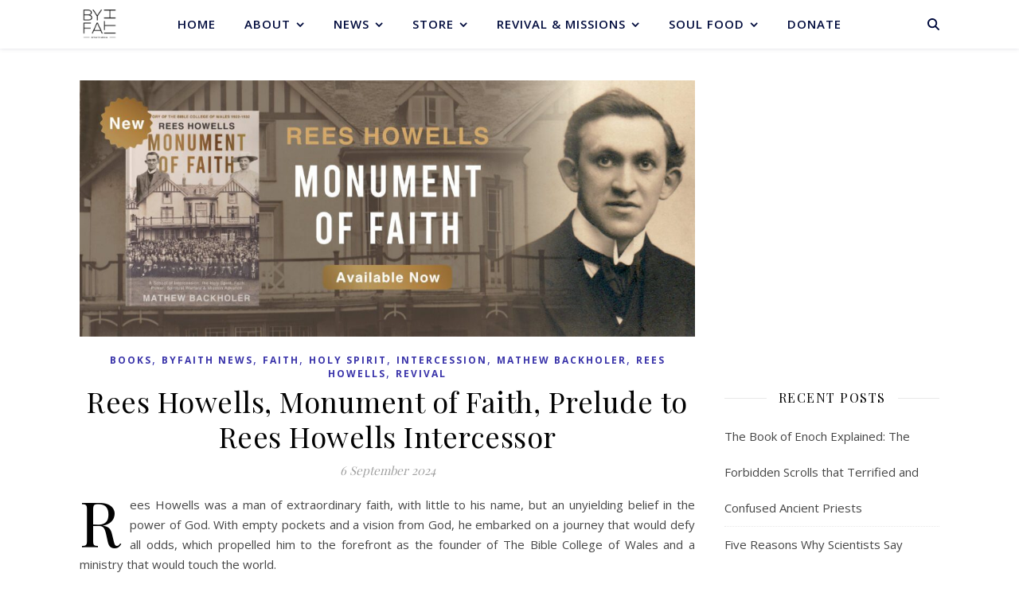

--- FILE ---
content_type: text/html; charset=UTF-8
request_url: https://byfaith.org/tag/life-of-faith/
body_size: 19466
content:
<!DOCTYPE html>
<html lang="en-GB">
<head>
	<meta charset="UTF-8">
	<meta name="viewport" content="width=device-width, initial-scale=1.0, maximum-scale=1.0, user-scalable=no" />

	<title>Life of Faith &#8211; By Faith</title>
<meta name='robots' content='max-image-preview:large' />
<link rel='dns-prefetch' href='//www.googletagmanager.com' />
<link rel='dns-prefetch' href='//fonts.googleapis.com' />
<link href='http://fonts.googleapis.com' rel='preconnect' />
<link href='//fonts.gstatic.com' crossorigin='' rel='preconnect' />
<link rel="alternate" type="application/rss+xml" title="By Faith &raquo; Feed" href="https://byfaith.org/feed/" />
<link rel="alternate" type="application/rss+xml" title="By Faith &raquo; Comments Feed" href="https://byfaith.org/comments/feed/" />
<link rel="alternate" type="application/rss+xml" title="By Faith &raquo; Life of Faith Tag Feed" href="https://byfaith.org/tag/life-of-faith/feed/" />
		<style>
			.lazyload,
			.lazyloading {
				max-width: 100%;
			}
		</style>
		<style id='wp-img-auto-sizes-contain-inline-css' type='text/css'>
img:is([sizes=auto i],[sizes^="auto," i]){contain-intrinsic-size:3000px 1500px}
/*# sourceURL=wp-img-auto-sizes-contain-inline-css */
</style>
<link rel='stylesheet' id='litespeed-cache-dummy-css' href='https://byfaith.org/wp-content/uploads/hummingbird-assets/43a36b573680a2823026be6813cba87e.css' type='text/css' media='all' />
<link rel='stylesheet' id='wp-block-library-css' href='https://byfaith.org/wp-includes/css/dist/block-library/style.min.css' type='text/css' media='all' />
<style id='classic-theme-styles-inline-css' type='text/css'>
/*! This file is auto-generated */
.wp-block-button__link{color:#fff;background-color:#32373c;border-radius:9999px;box-shadow:none;text-decoration:none;padding:calc(.667em + 2px) calc(1.333em + 2px);font-size:1.125em}.wp-block-file__button{background:#32373c;color:#fff;text-decoration:none}
/*# sourceURL=/wp-includes/css/classic-themes.min.css */
</style>
<style id='global-styles-inline-css' type='text/css'>
:root{--wp--preset--aspect-ratio--square: 1;--wp--preset--aspect-ratio--4-3: 4/3;--wp--preset--aspect-ratio--3-4: 3/4;--wp--preset--aspect-ratio--3-2: 3/2;--wp--preset--aspect-ratio--2-3: 2/3;--wp--preset--aspect-ratio--16-9: 16/9;--wp--preset--aspect-ratio--9-16: 9/16;--wp--preset--color--black: #000000;--wp--preset--color--cyan-bluish-gray: #abb8c3;--wp--preset--color--white: #ffffff;--wp--preset--color--pale-pink: #f78da7;--wp--preset--color--vivid-red: #cf2e2e;--wp--preset--color--luminous-vivid-orange: #ff6900;--wp--preset--color--luminous-vivid-amber: #fcb900;--wp--preset--color--light-green-cyan: #7bdcb5;--wp--preset--color--vivid-green-cyan: #00d084;--wp--preset--color--pale-cyan-blue: #8ed1fc;--wp--preset--color--vivid-cyan-blue: #0693e3;--wp--preset--color--vivid-purple: #9b51e0;--wp--preset--gradient--vivid-cyan-blue-to-vivid-purple: linear-gradient(135deg,rgb(6,147,227) 0%,rgb(155,81,224) 100%);--wp--preset--gradient--light-green-cyan-to-vivid-green-cyan: linear-gradient(135deg,rgb(122,220,180) 0%,rgb(0,208,130) 100%);--wp--preset--gradient--luminous-vivid-amber-to-luminous-vivid-orange: linear-gradient(135deg,rgb(252,185,0) 0%,rgb(255,105,0) 100%);--wp--preset--gradient--luminous-vivid-orange-to-vivid-red: linear-gradient(135deg,rgb(255,105,0) 0%,rgb(207,46,46) 100%);--wp--preset--gradient--very-light-gray-to-cyan-bluish-gray: linear-gradient(135deg,rgb(238,238,238) 0%,rgb(169,184,195) 100%);--wp--preset--gradient--cool-to-warm-spectrum: linear-gradient(135deg,rgb(74,234,220) 0%,rgb(151,120,209) 20%,rgb(207,42,186) 40%,rgb(238,44,130) 60%,rgb(251,105,98) 80%,rgb(254,248,76) 100%);--wp--preset--gradient--blush-light-purple: linear-gradient(135deg,rgb(255,206,236) 0%,rgb(152,150,240) 100%);--wp--preset--gradient--blush-bordeaux: linear-gradient(135deg,rgb(254,205,165) 0%,rgb(254,45,45) 50%,rgb(107,0,62) 100%);--wp--preset--gradient--luminous-dusk: linear-gradient(135deg,rgb(255,203,112) 0%,rgb(199,81,192) 50%,rgb(65,88,208) 100%);--wp--preset--gradient--pale-ocean: linear-gradient(135deg,rgb(255,245,203) 0%,rgb(182,227,212) 50%,rgb(51,167,181) 100%);--wp--preset--gradient--electric-grass: linear-gradient(135deg,rgb(202,248,128) 0%,rgb(113,206,126) 100%);--wp--preset--gradient--midnight: linear-gradient(135deg,rgb(2,3,129) 0%,rgb(40,116,252) 100%);--wp--preset--font-size--small: 13px;--wp--preset--font-size--medium: 20px;--wp--preset--font-size--large: 36px;--wp--preset--font-size--x-large: 42px;--wp--preset--spacing--20: 0.44rem;--wp--preset--spacing--30: 0.67rem;--wp--preset--spacing--40: 1rem;--wp--preset--spacing--50: 1.5rem;--wp--preset--spacing--60: 2.25rem;--wp--preset--spacing--70: 3.38rem;--wp--preset--spacing--80: 5.06rem;--wp--preset--shadow--natural: 6px 6px 9px rgba(0, 0, 0, 0.2);--wp--preset--shadow--deep: 12px 12px 50px rgba(0, 0, 0, 0.4);--wp--preset--shadow--sharp: 6px 6px 0px rgba(0, 0, 0, 0.2);--wp--preset--shadow--outlined: 6px 6px 0px -3px rgb(255, 255, 255), 6px 6px rgb(0, 0, 0);--wp--preset--shadow--crisp: 6px 6px 0px rgb(0, 0, 0);}:where(.is-layout-flex){gap: 0.5em;}:where(.is-layout-grid){gap: 0.5em;}body .is-layout-flex{display: flex;}.is-layout-flex{flex-wrap: wrap;align-items: center;}.is-layout-flex > :is(*, div){margin: 0;}body .is-layout-grid{display: grid;}.is-layout-grid > :is(*, div){margin: 0;}:where(.wp-block-columns.is-layout-flex){gap: 2em;}:where(.wp-block-columns.is-layout-grid){gap: 2em;}:where(.wp-block-post-template.is-layout-flex){gap: 1.25em;}:where(.wp-block-post-template.is-layout-grid){gap: 1.25em;}.has-black-color{color: var(--wp--preset--color--black) !important;}.has-cyan-bluish-gray-color{color: var(--wp--preset--color--cyan-bluish-gray) !important;}.has-white-color{color: var(--wp--preset--color--white) !important;}.has-pale-pink-color{color: var(--wp--preset--color--pale-pink) !important;}.has-vivid-red-color{color: var(--wp--preset--color--vivid-red) !important;}.has-luminous-vivid-orange-color{color: var(--wp--preset--color--luminous-vivid-orange) !important;}.has-luminous-vivid-amber-color{color: var(--wp--preset--color--luminous-vivid-amber) !important;}.has-light-green-cyan-color{color: var(--wp--preset--color--light-green-cyan) !important;}.has-vivid-green-cyan-color{color: var(--wp--preset--color--vivid-green-cyan) !important;}.has-pale-cyan-blue-color{color: var(--wp--preset--color--pale-cyan-blue) !important;}.has-vivid-cyan-blue-color{color: var(--wp--preset--color--vivid-cyan-blue) !important;}.has-vivid-purple-color{color: var(--wp--preset--color--vivid-purple) !important;}.has-black-background-color{background-color: var(--wp--preset--color--black) !important;}.has-cyan-bluish-gray-background-color{background-color: var(--wp--preset--color--cyan-bluish-gray) !important;}.has-white-background-color{background-color: var(--wp--preset--color--white) !important;}.has-pale-pink-background-color{background-color: var(--wp--preset--color--pale-pink) !important;}.has-vivid-red-background-color{background-color: var(--wp--preset--color--vivid-red) !important;}.has-luminous-vivid-orange-background-color{background-color: var(--wp--preset--color--luminous-vivid-orange) !important;}.has-luminous-vivid-amber-background-color{background-color: var(--wp--preset--color--luminous-vivid-amber) !important;}.has-light-green-cyan-background-color{background-color: var(--wp--preset--color--light-green-cyan) !important;}.has-vivid-green-cyan-background-color{background-color: var(--wp--preset--color--vivid-green-cyan) !important;}.has-pale-cyan-blue-background-color{background-color: var(--wp--preset--color--pale-cyan-blue) !important;}.has-vivid-cyan-blue-background-color{background-color: var(--wp--preset--color--vivid-cyan-blue) !important;}.has-vivid-purple-background-color{background-color: var(--wp--preset--color--vivid-purple) !important;}.has-black-border-color{border-color: var(--wp--preset--color--black) !important;}.has-cyan-bluish-gray-border-color{border-color: var(--wp--preset--color--cyan-bluish-gray) !important;}.has-white-border-color{border-color: var(--wp--preset--color--white) !important;}.has-pale-pink-border-color{border-color: var(--wp--preset--color--pale-pink) !important;}.has-vivid-red-border-color{border-color: var(--wp--preset--color--vivid-red) !important;}.has-luminous-vivid-orange-border-color{border-color: var(--wp--preset--color--luminous-vivid-orange) !important;}.has-luminous-vivid-amber-border-color{border-color: var(--wp--preset--color--luminous-vivid-amber) !important;}.has-light-green-cyan-border-color{border-color: var(--wp--preset--color--light-green-cyan) !important;}.has-vivid-green-cyan-border-color{border-color: var(--wp--preset--color--vivid-green-cyan) !important;}.has-pale-cyan-blue-border-color{border-color: var(--wp--preset--color--pale-cyan-blue) !important;}.has-vivid-cyan-blue-border-color{border-color: var(--wp--preset--color--vivid-cyan-blue) !important;}.has-vivid-purple-border-color{border-color: var(--wp--preset--color--vivid-purple) !important;}.has-vivid-cyan-blue-to-vivid-purple-gradient-background{background: var(--wp--preset--gradient--vivid-cyan-blue-to-vivid-purple) !important;}.has-light-green-cyan-to-vivid-green-cyan-gradient-background{background: var(--wp--preset--gradient--light-green-cyan-to-vivid-green-cyan) !important;}.has-luminous-vivid-amber-to-luminous-vivid-orange-gradient-background{background: var(--wp--preset--gradient--luminous-vivid-amber-to-luminous-vivid-orange) !important;}.has-luminous-vivid-orange-to-vivid-red-gradient-background{background: var(--wp--preset--gradient--luminous-vivid-orange-to-vivid-red) !important;}.has-very-light-gray-to-cyan-bluish-gray-gradient-background{background: var(--wp--preset--gradient--very-light-gray-to-cyan-bluish-gray) !important;}.has-cool-to-warm-spectrum-gradient-background{background: var(--wp--preset--gradient--cool-to-warm-spectrum) !important;}.has-blush-light-purple-gradient-background{background: var(--wp--preset--gradient--blush-light-purple) !important;}.has-blush-bordeaux-gradient-background{background: var(--wp--preset--gradient--blush-bordeaux) !important;}.has-luminous-dusk-gradient-background{background: var(--wp--preset--gradient--luminous-dusk) !important;}.has-pale-ocean-gradient-background{background: var(--wp--preset--gradient--pale-ocean) !important;}.has-electric-grass-gradient-background{background: var(--wp--preset--gradient--electric-grass) !important;}.has-midnight-gradient-background{background: var(--wp--preset--gradient--midnight) !important;}.has-small-font-size{font-size: var(--wp--preset--font-size--small) !important;}.has-medium-font-size{font-size: var(--wp--preset--font-size--medium) !important;}.has-large-font-size{font-size: var(--wp--preset--font-size--large) !important;}.has-x-large-font-size{font-size: var(--wp--preset--font-size--x-large) !important;}
:where(.wp-block-post-template.is-layout-flex){gap: 1.25em;}:where(.wp-block-post-template.is-layout-grid){gap: 1.25em;}
:where(.wp-block-term-template.is-layout-flex){gap: 1.25em;}:where(.wp-block-term-template.is-layout-grid){gap: 1.25em;}
:where(.wp-block-columns.is-layout-flex){gap: 2em;}:where(.wp-block-columns.is-layout-grid){gap: 2em;}
:root :where(.wp-block-pullquote){font-size: 1.5em;line-height: 1.6;}
/*# sourceURL=global-styles-inline-css */
</style>
<link rel='stylesheet' id='woo-custom-related-products-css' href='https://byfaith.org/wp-content/uploads/hummingbird-assets/12336df7bd1bc3df9577de50622c7573.css' type='text/css' media='all' />
<link rel='stylesheet' id='woocommerce-layout-css' href='https://byfaith.org/wp-content/uploads/hummingbird-assets/2ddfaf0ac22e03efd5376d6418713cd4.css' type='text/css' media='all' />
<link rel='stylesheet' id='woocommerce-smallscreen-css' href='https://byfaith.org/wp-content/uploads/hummingbird-assets/75a6a3542dc9e14bb657e2811ed835d2.css' type='text/css' media='only screen and (max-width: 768px)' />
<link rel='stylesheet' id='woocommerce-general-css' href='https://byfaith.org/wp-content/uploads/hummingbird-assets/ef807a840faff5d32706b1f1a2508ef9.css' type='text/css' media='all' />
<style id='woocommerce-inline-inline-css' type='text/css'>
.woocommerce form .form-row .required { visibility: visible; }
/*# sourceURL=woocommerce-inline-inline-css */
</style>
<link rel='stylesheet' id='wphb-1-css' href='https://byfaith.org/wp-content/uploads/hummingbird-assets/613061f740740606b57914c2914a7de3.css' type='text/css' media='all' />
<link rel="preload" as="style" href="https://fonts.googleapis.com/css?family=Dancing+Script%3A100%2C200%2C300%2C400%2C500%2C600%2C700%2C800%2C900&#038;ver=1.0.0" /><link rel='stylesheet' id='ashe_enqueue_Dancing_Script-css' href='https://fonts.googleapis.com/css?family=Dancing+Script%3A100%2C200%2C300%2C400%2C500%2C600%2C700%2C800%2C900&#038;ver=1.0.0' type='text/css' media='print' onload='this.media=&#34;all&#34;' />
<link rel="preload" as="style" href="https://fonts.googleapis.com/css?family=Open+Sans%3A100%2C200%2C300%2C400%2C500%2C600%2C700%2C800%2C900&#038;ver=1.0.0" /><link rel='stylesheet' id='ashe_enqueue_Open_Sans-css' href='https://fonts.googleapis.com/css?family=Open+Sans%3A100%2C200%2C300%2C400%2C500%2C600%2C700%2C800%2C900&#038;ver=1.0.0' type='text/css' media='print' onload='this.media=&#34;all&#34;' />
<link rel="preload" as="style" href="https://fonts.googleapis.com/css?family=Playfair+Display%3A100%2C200%2C300%2C400%2C500%2C600%2C700%2C800%2C900&#038;ver=1.0.0" /><link rel='stylesheet' id='ashe_enqueue_Playfair_Display-css' href='https://fonts.googleapis.com/css?family=Playfair+Display%3A100%2C200%2C300%2C400%2C500%2C600%2C700%2C800%2C900&#038;ver=1.0.0' type='text/css' media='print' onload='this.media=&#34;all&#34;' />
<link rel='stylesheet' id='dflip-style-css' href='https://byfaith.org/wp-content/plugins/3d-flipbook-dflip-lite/assets/css/dflip.min.css' type='text/css' media='all' />
<script type="text/javascript" id="woocommerce-google-analytics-integration-gtag-js-after">
/* <![CDATA[ */
/* Google Analytics for WooCommerce (gtag.js) */
					window.dataLayer = window.dataLayer || [];
					function gtag(){dataLayer.push(arguments);}
					// Set up default consent state.
					for ( const mode of [{"analytics_storage":"denied","ad_storage":"denied","ad_user_data":"denied","ad_personalization":"denied","region":["AT","BE","BG","HR","CY","CZ","DK","EE","FI","FR","DE","GR","HU","IS","IE","IT","LV","LI","LT","LU","MT","NL","NO","PL","PT","RO","SK","SI","ES","SE","GB","CH"]}] || [] ) {
						gtag( "consent", "default", { "wait_for_update": 500, ...mode } );
					}
					gtag("js", new Date());
					gtag("set", "developer_id.dOGY3NW", true);
					gtag("config", "G-MVS2L25KJK", {"track_404":false,"allow_google_signals":true,"logged_in":false,"linker":{"domains":[],"allow_incoming":false},"custom_map":{"dimension1":"logged_in"}});
//# sourceURL=woocommerce-google-analytics-integration-gtag-js-after
/* ]]> */
</script>
<script type="text/javascript" src="https://byfaith.org/wp-includes/js/jquery/jquery.min.js" id="jquery-core-js"></script>
<script type="text/javascript" src="https://byfaith.org/wp-includes/js/jquery/jquery-migrate.min.js" id="jquery-migrate-js"></script>
<script type="text/javascript" id="wphb-2-js-extra">
/* <![CDATA[ */
var woocommerce_params = {"ajax_url":"/wp-admin/admin-ajax.php","wc_ajax_url":"/?wc-ajax=%%endpoint%%","i18n_password_show":"Show password","i18n_password_hide":"Hide password"};;;var wc_add_to_cart_params = {"ajax_url":"/wp-admin/admin-ajax.php","wc_ajax_url":"/?wc-ajax=%%endpoint%%","i18n_view_cart":"View basket","cart_url":"https://byfaith.org/basket/","is_cart":"","cart_redirect_after_add":"yes"};
//# sourceURL=wphb-2-js-extra
/* ]]> */
</script>
<script type="text/javascript" src="https://byfaith.org/wp-content/uploads/hummingbird-assets/689a2e51affb260bbaf3a28cf276f1b0.js" id="wphb-2-js"></script>
<link rel="https://api.w.org/" href="https://byfaith.org/wp-json/" /><link rel="alternate" title="JSON" type="application/json" href="https://byfaith.org/wp-json/wp/v2/tags/929" /><link rel="EditURI" type="application/rsd+xml" title="RSD" href="https://byfaith.org/xmlrpc.php?rsd" />
<meta name="generator" content="WordPress 6.9" />
<meta name="generator" content="WooCommerce 10.4.3" />
<meta name="cdp-version" content="1.5.0" />		<script>
			document.documentElement.className = document.documentElement.className.replace('no-js', 'js');
		</script>
				<style>
			.no-js img.lazyload {
				display: none;
			}

			figure.wp-block-image img.lazyloading {
				min-width: 150px;
			}

			.lazyload,
			.lazyloading {
				--smush-placeholder-width: 100px;
				--smush-placeholder-aspect-ratio: 1/1;
				width: var(--smush-image-width, var(--smush-placeholder-width)) !important;
				aspect-ratio: var(--smush-image-aspect-ratio, var(--smush-placeholder-aspect-ratio)) !important;
			}

						.lazyload, .lazyloading {
				opacity: 0;
			}

			.lazyloaded {
				opacity: 1;
				transition: opacity 400ms;
				transition-delay: 0ms;
			}

					</style>
		<!-- Analytics by WP Statistics - https://wp-statistics.com -->
<meta property="og:image" content="https://byfaith.org/wp-content/uploads/2020/05/cropped-Byfaith-Header-Image_1300-×-500-1.jpg"/><meta property="og:title" content="By Faith"/><meta property="og:description" content="By Faith" /><meta property="og:url" content="https://byfaith.org/" /><meta property="og:type" content="website"><meta property="og:locale" content="en_gb" /><meta property="og:site_name" content="By Faith"/><style id="ashe_dynamic_css">#top-bar,#top-menu .sub-menu {background-color: #000b3d;}#top-bar a {color: #ffffff;}#top-menu .sub-menu,#top-menu .sub-menu a {border-color: rgba(255,255,255, 0.05);}#top-bar a:hover,#top-bar li.current-menu-item > a,#top-bar li.current-menu-ancestor > a,#top-bar .sub-menu li.current-menu-item > a,#top-bar .sub-menu li.current-menu-ancestor> a {color: #3a34aa;}.header-logo a,.site-description {color: #111111;}.entry-header {background-color: #ffffff;}#main-nav,#main-menu .sub-menu,#main-nav #s {background-color: #ffffff;}#main-nav a,#main-nav .svg-inline--fa,#main-nav #s,.instagram-title h2 {color: #000b3d;}.main-nav-sidebar span,.mobile-menu-btn span {background-color: #000b3d;}#main-nav {box-shadow: 0px 1px 5px rgba(0,11,61, 0.1);}#main-menu .sub-menu,#main-menu .sub-menu a {border-color: rgba(0,11,61, 0.05);}#main-nav #s::-webkit-input-placeholder { /* Chrome/Opera/Safari */color: rgba(0,11,61, 0.7);}#main-nav #s::-moz-placeholder { /* Firefox 19+ */color: rgba(0,11,61, 0.7);}#main-nav #s:-ms-input-placeholder { /* IE 10+ */color: rgba(0,11,61, 0.7);}#main-nav #s:-moz-placeholder { /* Firefox 18- */color: rgba(0,11,61, 0.7);}#main-nav a:hover,#main-nav .svg-inline--fa:hover,#main-nav li.current-menu-item > a,#main-nav li.current-menu-ancestor > a,#main-nav .sub-menu li.current-menu-item > a,#main-nav .sub-menu li.current-menu-ancestor> a {color: #3a34aa;}.main-nav-sidebar:hover span,.mobile-menu-btn:hover span {background-color: #3a34aa;}/* Background */.sidebar-alt,.main-content,.featured-slider-area,#featured-links,.page-content select,.page-content input,.page-content textarea {background-color: #ffffff;}.page-content #featured-links h6,.instagram-title h2 {background-color: rgba(255,255,255, 0.85);}.ashe_promo_box_widget h6 {background-color: #ffffff;}.ashe_promo_box_widget .promo-box:after{border-color: #ffffff;}/* Text */.page-content,.page-content select,.page-content input,.page-content textarea,.page-content .post-author a,.page-content .ashe-widget a,.page-content .comment-author,.page-content #featured-links h6,.ashe_promo_box_widget h6 {color: #464646;}/* Title */.page-content h1,.page-content h2,.page-content h3,.page-content h4,.page-content h5,.page-content h6,.page-content .post-title a,.page-content .author-description h4 a,.page-content .related-posts h4 a,.page-content .blog-pagination .previous-page a,.page-content .blog-pagination .next-page a,blockquote,.page-content .post-share a {color: #030303;}.sidebar-alt-close-btn span {background-color: #030303;}.page-content .post-title a:hover {color: rgba(3,3,3, 0.75);}/* Meta */.page-content .post-date,.page-content .post-comments,.page-content .meta-sep,.page-content .post-author,.page-content [data-layout*="list"] .post-author a,.page-content .related-post-date,.page-content .comment-meta a,.page-content .author-share a,.page-content .post-tags a,.page-content .tagcloud a,.widget_categories li,.widget_archive li,.ashe-subscribe-text p,.rpwwt-post-author,.rpwwt-post-categories,.rpwwt-post-date,.rpwwt-post-comments-number {color: #a1a1a1;}.page-content input::-webkit-input-placeholder { /* Chrome/Opera/Safari */color: #a1a1a1;}.page-content input::-moz-placeholder { /* Firefox 19+ */color: #a1a1a1;}.page-content input:-ms-input-placeholder { /* IE 10+ */color: #a1a1a1;}.page-content input:-moz-placeholder { /* Firefox 18- */color: #a1a1a1;}/* Accent */.page-content a,.post-categories,#page-wrap .ashe-widget.widget_text a,#page-wrap .ashe-widget.ashe_author_widget a {color: #3a34aa;}/* Disable TMP.page-content .elementor a,.page-content .elementor a:hover {color: inherit;}*/.ps-container > .ps-scrollbar-y-rail > .ps-scrollbar-y {background: #3a34aa;}.page-content a:hover {color: rgba(58,52,170, 0.8);}blockquote {border-color: #3a34aa;}.slide-caption {color: #ffffff;background: #3a34aa;}/* Selection */::-moz-selection {color: #ffffff;background: #3a34aa;}::selection {color: #ffffff;background: #3a34aa;}.page-content .wprm-rating-star svg polygon {stroke: #3a34aa;}.page-content .wprm-rating-star-full svg polygon,.page-content .wprm-comment-rating svg path,.page-content .comment-form-wprm-rating svg path{fill: #3a34aa;}/* Border */.page-content .post-footer,[data-layout*="list"] .blog-grid > li,.page-content .author-description,.page-content .related-posts,.page-content .entry-comments,.page-content .ashe-widget li,.page-content #wp-calendar,.page-content #wp-calendar caption,.page-content #wp-calendar tbody td,.page-content .widget_nav_menu li a,.page-content .widget_pages li a,.page-content .tagcloud a,.page-content select,.page-content input,.page-content textarea,.widget-title h2:before,.widget-title h2:after,.post-tags a,.gallery-caption,.wp-caption-text,table tr,table th,table td,pre,.page-content .wprm-recipe-instruction {border-color: #e8e8e8;}.page-content .wprm-recipe {box-shadow: 0 0 3px 1px #e8e8e8;}hr {background-color: #e8e8e8;}.wprm-recipe-details-container,.wprm-recipe-notes-container p {background-color: rgba(232,232,232, 0.4);}/* Buttons */.widget_search .svg-fa-wrap,.widget_search #searchsubmit,.single-navigation i,.page-content input.submit,.page-content .blog-pagination.numeric a,.page-content .blog-pagination.load-more a,.page-content .mc4wp-form-fields input[type="submit"],.page-content .widget_wysija input[type="submit"],.page-content .post-password-form input[type="submit"],.page-content .wpcf7 [type="submit"],.page-content .wprm-recipe-print,.page-content .wprm-jump-to-recipe-shortcode,.page-content .wprm-print-recipe-shortcode {color: #ffffff;background-color: #333333;}.single-navigation i:hover,.page-content input.submit:hover,.ashe-boxed-style .page-content input.submit:hover,.page-content .blog-pagination.numeric a:hover,.ashe-boxed-style .page-content .blog-pagination.numeric a:hover,.page-content .blog-pagination.numeric span,.page-content .blog-pagination.load-more a:hover,.ashe-boxed-style .page-content .blog-pagination.load-more a:hover,.page-content .mc4wp-form-fields input[type="submit"]:hover,.page-content .widget_wysija input[type="submit"]:hover,.page-content .post-password-form input[type="submit"]:hover,.page-content .wpcf7 [type="submit"]:hover,.page-content .wprm-recipe-print:hover,.page-content .wprm-jump-to-recipe-shortcode:hover,.page-content .wprm-print-recipe-shortcode:hover {color: #ffffff;background-color: #3a34aa;}/* Image Overlay */.image-overlay,#infscr-loading,.page-content h4.image-overlay,.image-overlay a,.post-slider .prev-arrow,.post-slider .next-arrow,.header-slider-prev-arrow,.header-slider-next-arrow,.page-content .image-overlay a,#featured-slider .slick-arrow,#featured-slider .slider-dots,.header-slider-dots {color: #ffffff;}.image-overlay,#infscr-loading,.page-content h4.image-overlay {background-color: rgba(73,73,73, 0.3);}/* Background */#page-footer,#page-footer select,#page-footer input,#page-footer textarea {background-color: #f6f6f6;}/* Text */#page-footer,#page-footer a,#page-footer select,#page-footer input,#page-footer textarea {color: #333333;}/* Title */#page-footer h1,#page-footer h2,#page-footer h3,#page-footer h4,#page-footer h5,#page-footer h6 {color: #111111;}/* Accent */#page-footer a:hover {color: #3a34aa;}/* Border */#page-footer a,#page-footer .ashe-widget li,#page-footer #wp-calendar,#page-footer #wp-calendar caption,#page-footer #wp-calendar th,#page-footer #wp-calendar td,#page-footer .widget_nav_menu li a,#page-footer select,#page-footer input,#page-footer textarea,#page-footer .widget-title h2:before,#page-footer .widget-title h2:after,.footer-widgets,.category-description,.tag-description {border-color: #e0dbdb;}#page-footer hr {background-color: #e0dbdb;}.ashe-preloader-wrap {background-color: #333333;}@media screen and ( max-width: 768px ) {.mini-logo a {max-width: 60px !important;} }@media screen and ( max-width: 768px ) {.featured-slider-area {display: none;}}@media screen and ( max-width: 768px ) {#featured-links {display: none;}}@media screen and ( max-width: 640px ) {.related-posts {display: none;}}.header-logo a {font-family: 'Dancing Script';font-size: 120px;line-height: 120px;letter-spacing: -1px;font-weight: 700;}.site-description {font-family: 'Dancing Script';}.header-logo .site-description {font-size: 18px;}#top-menu li a {font-family: 'Open Sans';font-size: 13px;line-height: 50px;letter-spacing: 0.8px;font-weight: 600;}.top-bar-socials a {font-size: 13px;line-height: 50px;}#top-bar .mobile-menu-btn {line-height: 50px;}#top-menu .sub-menu > li > a {font-size: 11px;line-height: 3.7;letter-spacing: 0.8px;}@media screen and ( max-width: 979px ) {.top-bar-socials {float: none !important;}.top-bar-socials a {line-height: 40px !important;}}#main-menu li a,.mobile-menu-btn a {font-family: 'Open Sans';font-size: 15px;line-height: 60px;letter-spacing: 1px;font-weight: 600;}#mobile-menu li {font-family: 'Open Sans';font-size: 15px;line-height: 3.4;letter-spacing: 1px;font-weight: 600;}.main-nav-search,#main-nav #s,.dark-mode-switcher,.main-nav-socials-trigger {font-size: 15px;line-height: 60px;}#main-nav #s {line-height: 61px;}#main-menu li.menu-item-has-children>a:after {font-size: 15px;}#main-nav {min-height:60px;}.main-nav-sidebar,.mini-logo {height:60px;}#main-menu .sub-menu > li > a,#mobile-menu .sub-menu > li {font-size: 12px;line-height: 3.8;letter-spacing: 0.8px;}.mobile-menu-btn {font-size: 18px;line-height: 60px;}.main-nav-socials a {font-size: 14px;line-height: 60px;}#top-menu li a,#main-menu li a,#mobile-menu li,.mobile-menu-btn a {text-transform: uppercase;}.post-meta,#wp-calendar thead th,#wp-calendar caption,h1,h2,h3,h4,h5,h6,blockquote p,#reply-title,#reply-title a {font-family: 'Playfair Display';}/* font size 40px */h1 {font-size: 40px;}/* font size 36px */h2 {font-size: 36px;}/* font size 30px */h3 {font-size: 30px;}/* font size 24px */h4 {font-size: 24px;}/* font size 22px */h5,.page-content .wprm-recipe-name,.page-content .wprm-recipe-header {font-size: 22px;}/* font size 20px */h6 {font-size: 20px;}/* font size 19px */blockquote p {font-size: 19px;}/* font size 18px */.related-posts h4 a {font-size: 18px;}/* font size 16px */.author-description h4,.category-description h4,.tag-description h4,#reply-title,#reply-title a,.comment-title,.widget-title h2,.ashe_author_widget h3 {font-size: 16px;}.post-title,.page-title {line-height: 44px;}/* letter spacing 0.5px */.slider-title,.post-title,.page-title,.related-posts h4 a {letter-spacing: 0.5px;}/* letter spacing 1.5px */.widget-title h2,.author-description h4,.category-description h4,.tag-description h4,.comment-title,#reply-title,#reply-title a,.ashe_author_widget h3 {letter-spacing: 1.5px;}/* letter spacing 2px */.related-posts h3 {letter-spacing: 2px;}/* font weight */h1,h2,h3,h4,h5,h6 {font-weight: 400;}h1,h2,h3,h4,h5,h6 {font-style: normal;}h1,h2,h3,h4,h5,h6 {text-transform: none;}body,.page-404 h2,#featured-links h6,.ashe_promo_box_widget h6,.comment-author,.related-posts h3,.instagram-title h2,input,textarea,select,.no-result-found h1,.ashe-subscribe-text h4,.widget_wysija_cont .updated,.widget_wysija_cont .error,.widget_wysija_cont .xdetailed-errors {font-family: 'Open Sans';}body,.page-404 h2,.no-result-found h1 {font-weight: 400;}body,.comment-author {font-size: 15px;}body p,.post-content,.post-content li,.comment-text li {line-height: 25px;}/* letter spacing 0 */body p,.post-content,.comment-author,.widget_recent_comments li,.widget_meta li,.widget_recent_comments li,.widget_pages > ul > li,.widget_archive li,.widget_categories > ul > li,.widget_recent_entries ul li,.widget_nav_menu li,.related-post-date,.post-media .image-overlay a,.post-meta,.rpwwt-post-title {letter-spacing: 0px;}/* letter spacing 0.5 + */.post-author,.post-media .image-overlay span,blockquote p {letter-spacing: 0.5px;}/* letter spacing 1 + */#main-nav #searchform input,#featured-links h6,.ashe_promo_box_widget h6,.instagram-title h2,.ashe-subscribe-text h4,.page-404 p,#wp-calendar caption {letter-spacing: 1px;}/* letter spacing 2 + */.comments-area #submit,.tagcloud a,.mc4wp-form-fields input[type='submit'],.widget_wysija input[type='submit'],.slider-read-more a,.post-categories a,.read-more a,.no-result-found h1,.blog-pagination a,.blog-pagination span {letter-spacing: 2px;}/* font size 18px */.post-media .image-overlay p,.post-media .image-overlay a {font-size: 18px;}/* font size 16px */.ashe_social_widget .social-icons a {font-size: 16px;}/* font size 14px */.post-author,.post-share,.related-posts h3,input,textarea,select,.comment-reply-link,.wp-caption-text,.author-share a,#featured-links h6,.ashe_promo_box_widget h6,#wp-calendar,.instagram-title h2 {font-size: 14px;}/* font size 13px */.slider-categories,.slider-read-more a,.read-more a,.blog-pagination a,.blog-pagination span,.footer-socials a,.rpwwt-post-author,.rpwwt-post-categories,.rpwwt-post-date,.rpwwt-post-comments-number,.copyright-info,.footer-menu-container {font-size: 13px;}/* font size 12px */.post-categories a,.post-tags a,.widget_recent_entries ul li span,#wp-calendar caption,#wp-calendar tfoot #prev a,#wp-calendar tfoot #next a {font-size: 12px;}/* font size 11px */.related-post-date,.comment-meta,.tagcloud a {font-size: 11px !important;}.boxed-wrapper {max-width: 1140px;}.sidebar-alt {max-width: 340px;left: -340px; padding: 85px 35px 0px;}.sidebar-left,.sidebar-right {width: 307px;}[data-layout*="rsidebar"] .main-container,[data-layout*="lsidebar"] .main-container {float: left;width: calc(100% - 307px);width: -webkit-calc(100% - 307px);}[data-layout*="lrsidebar"] .main-container {width: calc(100% - 614px);width: -webkit-calc(100% - 614px);}[data-layout*="fullwidth"] .main-container {width: 100%;}#top-bar > div,#main-nav > div,#featured-links,.main-content,.page-footer-inner,.featured-slider-area.boxed-wrapper {padding-left: 30px;padding-right: 30px;}.ashe-instagram-widget #sb_instagram {max-width: none !important;}.ashe-instagram-widget #sbi_images {display: -webkit-box;display: -ms-flexbox;display: flex;}.ashe-instagram-widget #sbi_images .sbi_photo {height: auto !important;}.ashe-instagram-widget #sbi_images .sbi_photo img {display: block !important;}.ashe-widget #sbi_images .sbi_photo {/*height: auto !important;*/}.ashe-widget #sbi_images .sbi_photo img {display: block !important;}#top-bar {position: absolute;top: 0;left: 0;z-index: 1005;width: 100%;background-color: transparent !important;box-shadow: none;}#top-menu {float: right;}.top-bar-socials {float: left;}.entry-header:not(.html-image) {height: 60px;background-size: cover;}.entry-header-slider div {height: 60px;}.entry-header:not(.html-image) {background-position: center center;}.header-logo {padding-top: 160px;}.logo-img {max-width: 500px;}.mini-logo a {max-width: 50px;}.header-logo .site-title,.site-description {display: none;}@media screen and (max-width: 880px) {.logo-img { max-width: 300px;}}#main-nav {text-align: center;}.main-nav-icons.main-nav-socials-mobile {left: 30px;}.main-nav-socials-trigger {position: absolute;top: 0px;left: 30px;}.main-nav-sidebar + .main-nav-socials-trigger {left: 60px;}.mini-logo + .main-nav-socials-trigger {right: 60px;left: auto;}.main-nav-sidebar {position: absolute;top: 0px;left: 30px;z-index: 1;}.main-nav-icons {position: absolute;top: 0px;right: 30px;z-index: 2;}.mini-logo {position: absolute;left: auto;top: 0;}.main-nav-sidebar ~ .mini-logo {margin-left: 30px;}#featured-slider.boxed-wrapper {max-width: 1140px;}.slider-item-bg {height: 300px;}#featured-links .featured-link {width: calc( (100% - 0px) / 5 - 1px);width: -webkit-calc( (100% - 0px) / 5 - 1px);}.featured-link:nth-child(6) .cv-inner {display: none;}.blog-grid > li,.main-container .featured-slider-area {margin-bottom: 30px;}[data-layout*="col2"] .blog-grid > li,[data-layout*="col3"] .blog-grid > li,[data-layout*="col4"] .blog-grid > li {display: inline-block;vertical-align: top;margin-right: 37px;}[data-layout*="col2"] .blog-grid > li:nth-of-type(2n+2),[data-layout*="col3"] .blog-grid > li:nth-of-type(3n+3),[data-layout*="col4"] .blog-grid > li:nth-of-type(4n+4) {margin-right: 0;}[data-layout*="col1"] .blog-grid > li {width: 100%;}[data-layout*="col2"] .blog-grid > li {width: calc((100% - 37px ) / 2 - 1px);width: -webkit-calc((100% - 37px ) / 2 - 1px);}[data-layout*="col3"] .blog-grid > li {width: calc((100% - 2 * 37px ) / 3 - 2px);width: -webkit-calc((100% - 2 * 37px ) / 3 - 2px);}[data-layout*="col4"] .blog-grid > li {width: calc((100% - 3 * 37px ) / 4 - 1px);width: -webkit-calc((100% - 3 * 37px ) / 4 - 1px);}[data-layout*="rsidebar"] .sidebar-right {padding-left: 37px;}[data-layout*="lsidebar"] .sidebar-left {padding-right: 37px;}[data-layout*="lrsidebar"] .sidebar-right {padding-left: 37px;}[data-layout*="lrsidebar"] .sidebar-left {padding-right: 37px;}.blog-grid .post-header,.blog-grid .read-more,[data-layout*="list"] .post-share {text-align: center;}p.has-drop-cap:not(:focus)::first-letter {float: left;margin: 0px 12px 0 0;font-family: 'Playfair Display';font-size: 80px;line-height: 65px;text-align: center;text-transform: uppercase;color: #030303;}@-moz-document url-prefix() {p.has-drop-cap:not(:focus)::first-letter {margin-top: 10px !important;}}.home .post-content > p:first-of-type:first-letter,.blog .post-content > p:first-of-type:first-letter,.archive .post-content > p:first-of-type:first-letter {float: left;margin: 0px 12px 0 0;font-family: 'Playfair Display';font-size: 80px;line-height: 65px;text-align: center;text-transform: uppercase;color: #030303;}@-moz-document url-prefix() {.home .post-content > p:first-of-type:first-letter,.blog .post-content > p:first-of-type:first-letter,.archive .post-content > p:first-of-type:first-letter {margin-top: 10px !important;}}.single .post-content > p:first-of-type:first-letter,.single .post-content .elementor-text-editor p:first-of-type:first-letter {float: left;margin: 0px 12px 0 0;font-family: 'Playfair Display';font-size: 80px;line-height: 65px;text-align: center;text-transform: uppercase;color: #030303;}@-moz-document url-prefix() {.single .post-content p:first-of-type:first-letter {margin-top: 10px !important;}}[data-dropcaps*='yes'] .post-content > p:first-of-type:first-letter {float: left;margin: 0px 12px 0 0;font-family: 'Playfair Display';font-size: 80px;line-height: 65px;text-align: center;text-transform: uppercase;color: #030303;}@-moz-document url-prefix() {[data-dropcaps*='yes'] .post-content > p:first-of-type:first-letter {margin-top: 10px !important;}}.footer-widgets > .ashe-widget {width: 30%;margin-right: 5%;}.footer-widgets > .ashe-widget:nth-child(3n+3) {margin-right: 0;}.footer-widgets > .ashe-widget:nth-child(3n+4) {clear: both;}.copyright-info {float: right;}.footer-socials {float: left;}.footer-menu-container {float: right;}#footer-menu {float: left;}#footer-menu > li {margin-right: 5px;}.footer-menu-container:after {float: left;margin-right: 5px;}.woocommerce div.product .stock,.woocommerce div.product p.price,.woocommerce div.product span.price,.woocommerce ul.products li.product .price,.woocommerce-Reviews .woocommerce-review__author,.woocommerce form .form-row .required,.woocommerce form .form-row.woocommerce-invalid label,.woocommerce .page-content div.product .woocommerce-tabs ul.tabs li a {color: #464646;}.woocommerce a.remove:hover {color: #464646 !important;}.woocommerce a.remove,.woocommerce .product_meta,.page-content .woocommerce-breadcrumb,.page-content .woocommerce-review-link,.page-content .woocommerce-breadcrumb a,.page-content .woocommerce-MyAccount-navigation-link a,.woocommerce .woocommerce-info:before,.woocommerce .page-content .woocommerce-result-count,.woocommerce-page .page-content .woocommerce-result-count,.woocommerce-Reviews .woocommerce-review__published-date,.woocommerce.product_list_widget .quantity,.woocommerce.widget_shopping_cart .quantity,.woocommerce.widget_products .amount,.woocommerce.widget_price_filter .price_slider_amount,.woocommerce.widget_recently_viewed_products .amount,.woocommerce.widget_top_rated_products .amount,.woocommerce.widget_recent_reviews .reviewer {color: #a1a1a1;}.woocommerce a.remove {color: #a1a1a1 !important;}p.demo_store,.woocommerce-store-notice,.woocommerce span.onsale { background-color: #3a34aa;}.woocommerce .star-rating::before,.woocommerce .star-rating span::before,.woocommerce .page-content ul.products li.product .button,.page-content .woocommerce ul.products li.product .button,.page-content .woocommerce-MyAccount-navigation-link.is-active a,.page-content .woocommerce-MyAccount-navigation-link a:hover { color: #3a34aa;}.woocommerce form.login,.woocommerce form.register,.woocommerce-account fieldset,.woocommerce form.checkout_coupon,.woocommerce .woocommerce-info,.woocommerce .woocommerce-error,.woocommerce .woocommerce-message,.woocommerce.widget_shopping_cart .total,.woocommerce-Reviews .comment_container,.woocommerce-cart #payment ul.payment_methods,#add_payment_method #payment ul.payment_methods,.woocommerce-checkout #payment ul.payment_methods,.woocommerce div.product .woocommerce-tabs ul.tabs::before,.woocommerce div.product .woocommerce-tabs ul.tabs::after,.woocommerce div.product .woocommerce-tabs ul.tabs li,.woocommerce .woocommerce-MyAccount-navigation-link,.select2-container--default .select2-selection--single {border-color: #e8e8e8;}.woocommerce-cart #payment,#add_payment_method #payment,.woocommerce-checkout #payment,.woocommerce .woocommerce-info,.woocommerce .woocommerce-error,.woocommerce .woocommerce-message,.woocommerce div.product .woocommerce-tabs ul.tabs li {background-color: rgba(232,232,232, 0.3);}.woocommerce-cart #payment div.payment_box::before,#add_payment_method #payment div.payment_box::before,.woocommerce-checkout #payment div.payment_box::before {border-color: rgba(232,232,232, 0.5);}.woocommerce-cart #payment div.payment_box,#add_payment_method #payment div.payment_box,.woocommerce-checkout #payment div.payment_box {background-color: rgba(232,232,232, 0.5);}.page-content .woocommerce input.button,.page-content .woocommerce a.button,.page-content .woocommerce a.button.alt,.page-content .woocommerce button.button.alt,.page-content .woocommerce input.button.alt,.page-content .woocommerce #respond input#submit.alt,.page-content .woocommerce.widget_product_search input[type="submit"],.page-content .woocommerce.widget_price_filter .button,.woocommerce .page-content .woocommerce-message .button,.woocommerce .page-content a.button.alt,.woocommerce .page-content button.button.alt,.woocommerce .page-content #respond input#submit,.woocommerce .page-content .woocommerce-message .button,.woocommerce-page .page-content .woocommerce-message .button {color: #ffffff;background-color: #333333;}.page-content .woocommerce input.button:hover,.page-content .woocommerce a.button:hover,.ashe-boxed-style .page-content .woocommerce a.button:hover,.page-content .woocommerce a.button.alt:hover,.ashe-boxed-style .page-content .woocommerce a.button.alt:hover,.page-content .woocommerce button.button.alt:hover,.page-content .woocommerce input.button.alt:hover,.page-content .woocommerce #respond input#submit.alt:hover,.page-content .woocommerce.widget_price_filter .button:hover,.ashe-boxed-style .page-content .woocommerce.widget_price_filter .button:hover,.woocommerce .page-content .woocommerce-message .button:hover,.woocommerce .page-content a.button.alt:hover,.woocommerce .page-content button.button.alt:hover,.ashe-boxed-style.woocommerce .page-content button.button.alt:hover,.woocommerce .page-content #respond input#submit:hover,.ashe-boxed-style.woocommerce .page-content #respond input#submit:hover,.woocommerce .page-content .woocommerce-message .button:hover,.woocommerce-page .page-content .woocommerce-message .button:hover {color: #ffffff;background-color: #3a34aa;}.woocommerce ul.products li.product .woocommerce-loop-category__title,.woocommerce ul.products li.product .woocommerce-loop-product__title,.woocommerce ul.products li.product h3 {font-size: 23px;}.upsells.products > h2,.crosssells.products > h2,.related.products > h2 {font-family: 'Open Sans';font-size: 14px;}/* letter-spacing 2+ */.woocommerce .page-content ul.products li.product .button,.page-content .woocommerce ul.products li.product .button {letter-spacing: 2px;}/* letter-spacing 1.5+ */.woocommerce div.product .woocommerce-tabs .panel > h2,.woocommerce #reviews #comments h2,.woocommerce .cart-collaterals .cross-sells > h2,.woocommerce-page .cart-collaterals .cross-sells > h2,.woocommerce .cart-collaterals .cart_totals > h2,.woocommerce-page .cart-collaterals .cart_totals > h2,.woocommerce-billing-fields > h3,.woocommerce-shipping-fields > h3,#order_review_heading,#customer_login h2,.woocommerce-Address-title h3,.woocommerce-order-details__title,.woocommerce-customer-details h2,.woocommerce-columns--addresses h3,.upsells.products > h2,.crosssells.products > h2,.related.products > h2 {letter-spacing: 1.5px;}/* font-size 16+ */.woocommerce div.product .woocommerce-tabs .panel > h2,.woocommerce #reviews #comments h2,.woocommerce .cart-collaterals .cross-sells > h2,.woocommerce-page .cart-collaterals .cross-sells > h2,.woocommerce .cart-collaterals .cart_totals > h2,.woocommerce-page .cart-collaterals .cart_totals > h2,.woocommerce-billing-fields > h3,.woocommerce-shipping-fields > h3,#order_review_heading,#customer_login h2,.woocommerce-Address-title h3,.woocommerce-order-details__title,.woocommerce-customer-details h2,.woocommerce-columns--addresses h3 {font-size: 16px;}/* Font Size 11px */.woocommerce .page-content ul.products li.product .button,.page-content .woocommerce ul.products li.product .button,.woocommerce-Reviews .woocommerce-review__published-date {font-size: 11px;}.woocommerce-Reviews .woocommerce-review__author {font-size: 15px;}/* Font Size 13px */.woocommerce-result-count,.woocommerce ul.products li.product .price,.woocommerce .product_meta,.woocommerce.widget_shopping_cart .quantity,.woocommerce.product_list_widget .quantity,.woocommerce.widget_products .amount,.woocommerce.widget_price_filter .price_slider_amount,.woocommerce.widget_recently_viewed_products .amount,.woocommerce.widget_top_rated_products .amount,.woocommerce.widget_recent_reviews .reviewer,.woocommerce-Reviews .woocommerce-review__author {font-size: 13px;}.page-content .woocommerce input.button,.page-content .woocommerce a.button,.page-content .woocommerce a.button.alt,.page-content .woocommerce button.button.alt,.page-content .woocommerce input.button.alt,.page-content .woocommerce #respond input#submit.alt,.page-content .woocommerce.widget_price_filter .button,.woocommerce .page-content .woocommerce-message .button,.woocommerce .page-content a.button.alt,.woocommerce .page-content button.button.alt,.woocommerce .page-content #respond input#submit,.woocommerce .page-content .woocommerce-message .button,.woocommerce-page .page-content .woocommerce-message .button,.woocommerce form .form-row .required {font-size: 14px;letter-spacing: 1px;}.cssload-container{width:100%;height:36px;text-align:center}.cssload-speeding-wheel{width:36px;height:36px;margin:0 auto;border:2px solid #ffffff;border-radius:50%;border-left-color:transparent;border-right-color:transparent;animation:cssload-spin 575ms infinite linear;-o-animation:cssload-spin 575ms infinite linear;-ms-animation:cssload-spin 575ms infinite linear;-webkit-animation:cssload-spin 575ms infinite linear;-moz-animation:cssload-spin 575ms infinite linear}@keyframes cssload-spin{100%{transform:rotate(360deg);transform:rotate(360deg)}}@-o-keyframes cssload-spin{100%{-o-transform:rotate(360deg);transform:rotate(360deg)}}@-ms-keyframes cssload-spin{100%{-ms-transform:rotate(360deg);transform:rotate(360deg)}}@-webkit-keyframes cssload-spin{100%{-webkit-transform:rotate(360deg);transform:rotate(360deg)}}@-moz-keyframes cssload-spin{100%{-moz-transform:rotate(360deg);transform:rotate(360deg)}}</style>	<noscript><style>.woocommerce-product-gallery{ opacity: 1 !important; }</style></noscript>
	<meta name="generator" content="Elementor 3.34.4; features: additional_custom_breakpoints; settings: css_print_method-external, google_font-enabled, font_display-auto">
			<style>
				.e-con.e-parent:nth-of-type(n+4):not(.e-lazyloaded):not(.e-no-lazyload),
				.e-con.e-parent:nth-of-type(n+4):not(.e-lazyloaded):not(.e-no-lazyload) * {
					background-image: none !important;
				}
				@media screen and (max-height: 1024px) {
					.e-con.e-parent:nth-of-type(n+3):not(.e-lazyloaded):not(.e-no-lazyload),
					.e-con.e-parent:nth-of-type(n+3):not(.e-lazyloaded):not(.e-no-lazyload) * {
						background-image: none !important;
					}
				}
				@media screen and (max-height: 640px) {
					.e-con.e-parent:nth-of-type(n+2):not(.e-lazyloaded):not(.e-no-lazyload),
					.e-con.e-parent:nth-of-type(n+2):not(.e-lazyloaded):not(.e-no-lazyload) * {
						background-image: none !important;
					}
				}
			</style>
			<style type="text/css" id="custom-background-css">
body.custom-background { background-color: #ffffff; }
</style>
	<link rel="icon" href="https://byfaith.org/wp-content/uploads/2020/06/cropped-Site-Icon_512x512_2-32x32.png" sizes="32x32" />
<link rel="icon" href="https://byfaith.org/wp-content/uploads/2020/06/cropped-Site-Icon_512x512_2-192x192.png" sizes="192x192" />
<link rel="apple-touch-icon" href="https://byfaith.org/wp-content/uploads/2020/06/cropped-Site-Icon_512x512_2-180x180.png" />
<meta name="msapplication-TileImage" content="https://byfaith.org/wp-content/uploads/2020/06/cropped-Site-Icon_512x512_2-270x270.png" />
</head>

<body class="archive tag tag-life-of-faith tag-929 custom-background wp-embed-responsive wp-theme-ashe-pro-premium theme-ashe-pro-premium woocommerce-no-js elementor-default elementor-kit-736">

	<!-- Preloader -->
	
	<!-- Page Wrapper -->
	<div id="page-wrap">

		<!-- Boxed Wrapper -->
		<div id="page-header" >

		
<!-- Instagram Widget -->

<div id="top-bar" class="clear-fix top-bar-transparent">
	<div class="boxed-wrapper">
		
		
		<div class="top-bar-socials">

			
			<a href="http://www.facebook.com/byfaithmedia" target="_blank" aria-label="facebook-f">
					<i class="fab fa-facebook-f"></i>			</a>
			
							<a href="https://instagram.com/byfaithmedia" target="_blank"  aria-label="instagram">
					<i class="fab fa-instagram"></i>				</a>
			
							<a href="https://twitter.com/byfaithmedia" target="_blank"  aria-label="twitter">
					<i class="fab fa-twitter"></i>				</a>
			
							<a href="https://www.tiktok.com/@byfaithmedia" target="_blank"  aria-label="tiktok">
					<i class="fab fa-tiktok"></i>				</a>
			
							<a href="https://www.pinterest.com/ByFaithMedia" target="_blank"  aria-label="pinterest-p">
					<i class="fab fa-pinterest-p"></i>				</a>
			
							<a href="https://byfaithmedia.tumblr.com/" target="_blank"  aria-label="tumblr">
					<i class="fab fa-tumblr"></i>				</a>
			
							<a href="https://www.youtube.com/ByFaithMedia" target="_blank"  aria-label="youtube">
					<i class="fab fa-youtube"></i>				</a>
			
			
		</div>

	<nav class="top-menu-container"><ul id="top-menu" class=""><li id="menu-item-2198" class="menu-item menu-item-type-post_type menu-item-object-page menu-item-2198"><a href="https://byfaith.org/basket/">Basket</a></li>
</ul></nav>
	</div>
</div><!-- #top-bar -->


<div id="main-nav" class="clear-fix" data-fixed="1" data-close-on-click = "" data-mobile-fixed="1">

	<div class="boxed-wrapper">

		<!-- Alt Sidebar Icon -->
		
		<!-- Mini Logo -->
				<div class="mini-logo">
			<a href="https://byfaith.org/" title="By Faith" >
				<img fetchpriority="high" src="https://byfaith.org/wp-content/uploads/2020/06/Site-Icon_512x512_2.png" width="512" height="512" alt="By Faith">
			</a>
		</div>
		
		<!-- Social Trigger Icon -->
		
		<!-- Icons -->
		<div class="main-nav-icons">

			
			
						<div class="main-nav-search" aria-label="Search">
				<i class="fa-solid fa-magnifying-glass"></i>
				<i class="fa-solid fa-xmark"></i>
				<form role="search" method="get" id="searchform" class="clear-fix" action="https://byfaith.org/"><input type="search" name="s" id="s" placeholder="Search..." data-placeholder="Type &amp; hit Enter..." value="" /><span class="svg-fa-wrap"><i class="fa-solid fa-magnifying-glass"></i></span><input type="submit" id="searchsubmit" value="st" /></form>			</div>
					</div>

		<nav class="main-menu-container"><ul id="main-menu" class=""><li id="menu-item-1626" class="menu-item menu-item-type-custom menu-item-object-custom menu-item-1626"><a href="http://byfaith.org/index.php">Home</a></li>
<li id="menu-item-2023" class="menu-item menu-item-type-post_type menu-item-object-page current_page_parent menu-item-has-children menu-item-2023"><a href="https://byfaith.org/about/">About</a>
<ul class="sub-menu">
	<li id="menu-item-2030" class="menu-item menu-item-type-post_type menu-item-object-page menu-item-2030"><a href="https://byfaith.org/what-we-do/">What We Do</a></li>
	<li id="menu-item-2224" class="menu-item menu-item-type-post_type menu-item-object-page menu-item-2224"><a href="https://byfaith.org/history/">History</a></li>
	<li id="menu-item-2166" class="menu-item menu-item-type-post_type menu-item-object-page menu-item-2166"><a href="https://byfaith.org/the-byfaith-team/">The ByFaith Team</a></li>
	<li id="menu-item-7850" class="menu-item menu-item-type-post_type menu-item-object-page menu-item-7850"><a href="https://byfaith.org/product-catalogue/">Product Catalogue</a></li>
	<li id="menu-item-2027" class="menu-item menu-item-type-post_type menu-item-object-page menu-item-2027"><a href="https://byfaith.org/why-by-faith/">Why ByFaith?</a></li>
	<li id="menu-item-2026" class="menu-item menu-item-type-post_type menu-item-object-page menu-item-2026"><a href="https://byfaith.org/about-jesus/">About Jesus</a></li>
	<li id="menu-item-2025" class="menu-item menu-item-type-post_type menu-item-object-page menu-item-2025"><a href="https://byfaith.org/basis-of-faith/">Basis of Faith</a></li>
	<li id="menu-item-2024" class="menu-item menu-item-type-post_type menu-item-object-page menu-item-2024"><a href="https://byfaith.org/contact/">Contact</a></li>
</ul>
</li>
<li id="menu-item-1222" class="menu-item menu-item-type-taxonomy menu-item-object-category menu-item-has-children menu-item-1222"><a href="https://byfaith.org/category/news/">News</a>
<ul class="sub-menu">
	<li id="menu-item-6747" class="menu-item menu-item-type-taxonomy menu-item-object-category menu-item-6747"><a href="https://byfaith.org/category/news/byfaith-news/">ByFaith News</a></li>
	<li id="menu-item-6718" class="menu-item menu-item-type-taxonomy menu-item-object-category menu-item-6718"><a href="https://byfaith.org/category/news/current-events/">Current Events</a></li>
	<li id="menu-item-15324" class="menu-item menu-item-type-taxonomy menu-item-object-post_tag menu-item-15324"><a href="https://byfaith.org/tag/biblical-archaeology/">Biblical Archaeology</a></li>
	<li id="menu-item-8776" class="menu-item menu-item-type-taxonomy menu-item-object-category menu-item-8776"><a href="https://byfaith.org/category/news/prophetic-bulletins/">Prophetic Bulletins</a></li>
	<li id="menu-item-2490" class="menu-item menu-item-type-post_type menu-item-object-page menu-item-2490"><a href="https://byfaith.org/whats-new/">What&#8217;s new</a></li>
	<li id="menu-item-3900" class="menu-item menu-item-type-post_type menu-item-object-page menu-item-3900"><a href="https://byfaith.org/by-faith-media-subscribe-to-our-newsletter/">Newsletter</a></li>
	<li id="menu-item-1831" class="menu-item menu-item-type-post_type menu-item-object-page menu-item-1831"><a href="https://byfaith.org/press-media/">Press &#038; Media</a></li>
</ul>
</li>
<li id="menu-item-972" class="menu-item menu-item-type-post_type menu-item-object-page menu-item-has-children menu-item-972"><a href="https://byfaith.org/shop/">Store</a>
<ul class="sub-menu">
	<li id="menu-item-1084" class="menu-item menu-item-type-taxonomy menu-item-object-product_cat menu-item-has-children menu-item-1084"><a href="https://byfaith.org/product-category/books/">Books</a>
	<ul class="sub-menu">
		<li id="menu-item-3462" class="menu-item menu-item-type-taxonomy menu-item-object-product_cat menu-item-3462"><a href="https://byfaith.org/product-category/books/best-sellers/">Best Sellers</a></li>
		<li id="menu-item-1193" class="menu-item menu-item-type-taxonomy menu-item-object-product_cat menu-item-1193"><a href="https://byfaith.org/product-category/books/revival/">Revival</a></li>
		<li id="menu-item-1192" class="menu-item menu-item-type-taxonomy menu-item-object-product_cat menu-item-1192"><a href="https://byfaith.org/product-category/books/spiritual/">Spiritual</a></li>
		<li id="menu-item-1190" class="menu-item menu-item-type-taxonomy menu-item-object-product_cat menu-item-1190"><a href="https://byfaith.org/product-category/books/christian-teaching/">Christian Teaching</a></li>
		<li id="menu-item-1194" class="menu-item menu-item-type-taxonomy menu-item-object-product_cat menu-item-1194"><a href="https://byfaith.org/product-category/books/biography/">Biography</a></li>
		<li id="menu-item-1191" class="menu-item menu-item-type-taxonomy menu-item-object-product_cat menu-item-1191"><a href="https://byfaith.org/product-category/books/christian-historical/">Christian Historical</a></li>
		<li id="menu-item-1195" class="menu-item menu-item-type-taxonomy menu-item-object-product_cat menu-item-1195"><a href="https://byfaith.org/product-category/books/biblical-adventure/">Biblical Adventure</a></li>
		<li id="menu-item-1098" class="menu-item menu-item-type-taxonomy menu-item-object-product_cat menu-item-1098"><a href="https://byfaith.org/product-category/books/rees-howells/">Rees Howells</a></li>
		<li id="menu-item-1096" class="menu-item menu-item-type-taxonomy menu-item-object-product_cat menu-item-1096"><a href="https://byfaith.org/product-category/books/paul-backholer/">Paul Backholer</a></li>
		<li id="menu-item-1094" class="menu-item menu-item-type-taxonomy menu-item-object-product_cat menu-item-1094"><a href="https://byfaith.org/product-category/books/mathew-backholer/">Mathew Backholer</a></li>
	</ul>
</li>
	<li id="menu-item-19297" class="menu-item menu-item-type-custom menu-item-object-custom menu-item-19297"><a href="https://byfaithtees.creator-spring.com/">Christian Apparel</a></li>
	<li id="menu-item-1105" class="menu-item menu-item-type-taxonomy menu-item-object-product_cat menu-item-1105"><a href="https://byfaith.org/product-category/streaming/">Streaming</a></li>
	<li id="menu-item-10035" class="menu-item menu-item-type-taxonomy menu-item-object-category menu-item-10035"><a href="https://byfaith.org/category/soul-food/byfaith-podcasts/">Podcasts</a></li>
	<li id="menu-item-14869" class="menu-item menu-item-type-post_type menu-item-object-page menu-item-14869"><a href="https://byfaith.org/byfaith-tv/">ByFaith TV</a></li>
	<li id="menu-item-7822" class="menu-item menu-item-type-post_type menu-item-object-page menu-item-7822"><a href="https://byfaith.org/product-catalogue/">Product Catalogue</a></li>
	<li id="menu-item-8278" class="menu-item menu-item-type-post_type menu-item-object-page menu-item-8278"><a href="https://byfaith.org/free-christian-phone-wallpapers/">Free Resources</a></li>
	<li id="menu-item-1674" class="menu-item menu-item-type-post_type menu-item-object-page menu-item-1674"><a href="https://byfaith.org/shop/retail-wholesale/">Retail &#038; Wholesale</a></li>
</ul>
</li>
<li id="menu-item-2525" class="menu-item menu-item-type-taxonomy menu-item-object-category menu-item-has-children menu-item-2525"><a href="https://byfaith.org/category/revival-missions/">Revival &amp; Missions</a>
<ul class="sub-menu">
	<li id="menu-item-2527" class="menu-item menu-item-type-taxonomy menu-item-object-category menu-item-2527"><a href="https://byfaith.org/category/revival-missions/revival-revival-missions/">Revival</a></li>
	<li id="menu-item-2526" class="menu-item menu-item-type-taxonomy menu-item-object-category menu-item-2526"><a href="https://byfaith.org/category/revival-missions/missions-revival-missions/">Missions</a></li>
	<li id="menu-item-2528" class="menu-item menu-item-type-taxonomy menu-item-object-category menu-item-2528"><a href="https://byfaith.org/category/revival-missions/supernatural-revival-missions/">Supernatural</a></li>
	<li id="menu-item-2529" class="menu-item menu-item-type-taxonomy menu-item-object-category menu-item-2529"><a href="https://byfaith.org/category/revival-missions/discipleship/">Discipleship</a></li>
	<li id="menu-item-5833" class="menu-item menu-item-type-taxonomy menu-item-object-category menu-item-5833"><a href="https://byfaith.org/category/revival-missions/rees-howells/">Rees Howells</a></li>
	<li id="menu-item-7196" class="menu-item menu-item-type-taxonomy menu-item-object-category menu-item-7196"><a href="https://byfaith.org/category/revival-missions/end-times/">End Times</a></li>
</ul>
</li>
<li id="menu-item-2558" class="menu-item menu-item-type-taxonomy menu-item-object-category menu-item-has-children menu-item-2558"><a href="https://byfaith.org/category/soul-food/">Soul Food</a>
<ul class="sub-menu">
	<li id="menu-item-2566" class="menu-item menu-item-type-taxonomy menu-item-object-category menu-item-2566"><a href="https://byfaith.org/category/soul-food/faith-soul-food/">Faith</a></li>
	<li id="menu-item-2564" class="menu-item menu-item-type-taxonomy menu-item-object-category menu-item-2564"><a href="https://byfaith.org/category/soul-food/inspirational-soul-food/">Inspirational</a></li>
	<li id="menu-item-2562" class="menu-item menu-item-type-taxonomy menu-item-object-category menu-item-2562"><a href="https://byfaith.org/category/soul-food/mind-soul-food/">Mind</a></li>
	<li id="menu-item-2559" class="menu-item menu-item-type-taxonomy menu-item-object-category menu-item-2559"><a href="https://byfaith.org/category/soul-food/health-soul-food/">Health</a></li>
	<li id="menu-item-2567" class="menu-item menu-item-type-taxonomy menu-item-object-category menu-item-2567"><a href="https://byfaith.org/category/soul-food/hope/">Hope</a></li>
	<li id="menu-item-2560" class="menu-item menu-item-type-taxonomy menu-item-object-category menu-item-2560"><a href="https://byfaith.org/category/soul-food/teaching/">Teaching</a></li>
	<li id="menu-item-5814" class="menu-item menu-item-type-taxonomy menu-item-object-category menu-item-5814"><a href="https://byfaith.org/category/soul-food/culture/">Culture</a></li>
</ul>
</li>
<li id="menu-item-12279" class="menu-item menu-item-type-post_type menu-item-object-page menu-item-12279"><a href="https://byfaith.org/donate/">Donate</a></li>
</ul></nav>
		<!-- Mobile Menu Button -->
		<span class="mobile-menu-btn" aria-label="Mobile Menu">
			<div>
			<i class="fas fa-chevron-down"></i>			</div>
		</span>

	</div>

	<nav class="mobile-menu-container"><ul id="mobile-menu" class=""><li class="menu-item menu-item-type-custom menu-item-object-custom menu-item-1626"><a href="http://byfaith.org/index.php">Home</a></li>
<li class="menu-item menu-item-type-post_type menu-item-object-page current_page_parent menu-item-has-children menu-item-2023"><a href="https://byfaith.org/about/">About</a>
<ul class="sub-menu">
	<li class="menu-item menu-item-type-post_type menu-item-object-page menu-item-2030"><a href="https://byfaith.org/what-we-do/">What We Do</a></li>
	<li class="menu-item menu-item-type-post_type menu-item-object-page menu-item-2224"><a href="https://byfaith.org/history/">History</a></li>
	<li class="menu-item menu-item-type-post_type menu-item-object-page menu-item-2166"><a href="https://byfaith.org/the-byfaith-team/">The ByFaith Team</a></li>
	<li class="menu-item menu-item-type-post_type menu-item-object-page menu-item-7850"><a href="https://byfaith.org/product-catalogue/">Product Catalogue</a></li>
	<li class="menu-item menu-item-type-post_type menu-item-object-page menu-item-2027"><a href="https://byfaith.org/why-by-faith/">Why ByFaith?</a></li>
	<li class="menu-item menu-item-type-post_type menu-item-object-page menu-item-2026"><a href="https://byfaith.org/about-jesus/">About Jesus</a></li>
	<li class="menu-item menu-item-type-post_type menu-item-object-page menu-item-2025"><a href="https://byfaith.org/basis-of-faith/">Basis of Faith</a></li>
	<li class="menu-item menu-item-type-post_type menu-item-object-page menu-item-2024"><a href="https://byfaith.org/contact/">Contact</a></li>
</ul>
</li>
<li class="menu-item menu-item-type-taxonomy menu-item-object-category menu-item-has-children menu-item-1222"><a href="https://byfaith.org/category/news/">News</a>
<ul class="sub-menu">
	<li class="menu-item menu-item-type-taxonomy menu-item-object-category menu-item-6747"><a href="https://byfaith.org/category/news/byfaith-news/">ByFaith News</a></li>
	<li class="menu-item menu-item-type-taxonomy menu-item-object-category menu-item-6718"><a href="https://byfaith.org/category/news/current-events/">Current Events</a></li>
	<li class="menu-item menu-item-type-taxonomy menu-item-object-post_tag menu-item-15324"><a href="https://byfaith.org/tag/biblical-archaeology/">Biblical Archaeology</a></li>
	<li class="menu-item menu-item-type-taxonomy menu-item-object-category menu-item-8776"><a href="https://byfaith.org/category/news/prophetic-bulletins/">Prophetic Bulletins</a></li>
	<li class="menu-item menu-item-type-post_type menu-item-object-page menu-item-2490"><a href="https://byfaith.org/whats-new/">What&#8217;s new</a></li>
	<li class="menu-item menu-item-type-post_type menu-item-object-page menu-item-3900"><a href="https://byfaith.org/by-faith-media-subscribe-to-our-newsletter/">Newsletter</a></li>
	<li class="menu-item menu-item-type-post_type menu-item-object-page menu-item-1831"><a href="https://byfaith.org/press-media/">Press &#038; Media</a></li>
</ul>
</li>
<li class="menu-item menu-item-type-post_type menu-item-object-page menu-item-has-children menu-item-972"><a href="https://byfaith.org/shop/">Store</a>
<ul class="sub-menu">
	<li class="menu-item menu-item-type-taxonomy menu-item-object-product_cat menu-item-has-children menu-item-1084"><a href="https://byfaith.org/product-category/books/">Books</a>
	<ul class="sub-menu">
		<li class="menu-item menu-item-type-taxonomy menu-item-object-product_cat menu-item-3462"><a href="https://byfaith.org/product-category/books/best-sellers/">Best Sellers</a></li>
		<li class="menu-item menu-item-type-taxonomy menu-item-object-product_cat menu-item-1193"><a href="https://byfaith.org/product-category/books/revival/">Revival</a></li>
		<li class="menu-item menu-item-type-taxonomy menu-item-object-product_cat menu-item-1192"><a href="https://byfaith.org/product-category/books/spiritual/">Spiritual</a></li>
		<li class="menu-item menu-item-type-taxonomy menu-item-object-product_cat menu-item-1190"><a href="https://byfaith.org/product-category/books/christian-teaching/">Christian Teaching</a></li>
		<li class="menu-item menu-item-type-taxonomy menu-item-object-product_cat menu-item-1194"><a href="https://byfaith.org/product-category/books/biography/">Biography</a></li>
		<li class="menu-item menu-item-type-taxonomy menu-item-object-product_cat menu-item-1191"><a href="https://byfaith.org/product-category/books/christian-historical/">Christian Historical</a></li>
		<li class="menu-item menu-item-type-taxonomy menu-item-object-product_cat menu-item-1195"><a href="https://byfaith.org/product-category/books/biblical-adventure/">Biblical Adventure</a></li>
		<li class="menu-item menu-item-type-taxonomy menu-item-object-product_cat menu-item-1098"><a href="https://byfaith.org/product-category/books/rees-howells/">Rees Howells</a></li>
		<li class="menu-item menu-item-type-taxonomy menu-item-object-product_cat menu-item-1096"><a href="https://byfaith.org/product-category/books/paul-backholer/">Paul Backholer</a></li>
		<li class="menu-item menu-item-type-taxonomy menu-item-object-product_cat menu-item-1094"><a href="https://byfaith.org/product-category/books/mathew-backholer/">Mathew Backholer</a></li>
	</ul>
</li>
	<li class="menu-item menu-item-type-custom menu-item-object-custom menu-item-19297"><a href="https://byfaithtees.creator-spring.com/">Christian Apparel</a></li>
	<li class="menu-item menu-item-type-taxonomy menu-item-object-product_cat menu-item-1105"><a href="https://byfaith.org/product-category/streaming/">Streaming</a></li>
	<li class="menu-item menu-item-type-taxonomy menu-item-object-category menu-item-10035"><a href="https://byfaith.org/category/soul-food/byfaith-podcasts/">Podcasts</a></li>
	<li class="menu-item menu-item-type-post_type menu-item-object-page menu-item-14869"><a href="https://byfaith.org/byfaith-tv/">ByFaith TV</a></li>
	<li class="menu-item menu-item-type-post_type menu-item-object-page menu-item-7822"><a href="https://byfaith.org/product-catalogue/">Product Catalogue</a></li>
	<li class="menu-item menu-item-type-post_type menu-item-object-page menu-item-8278"><a href="https://byfaith.org/free-christian-phone-wallpapers/">Free Resources</a></li>
	<li class="menu-item menu-item-type-post_type menu-item-object-page menu-item-1674"><a href="https://byfaith.org/shop/retail-wholesale/">Retail &#038; Wholesale</a></li>
</ul>
</li>
<li class="menu-item menu-item-type-taxonomy menu-item-object-category menu-item-has-children menu-item-2525"><a href="https://byfaith.org/category/revival-missions/">Revival &amp; Missions</a>
<ul class="sub-menu">
	<li class="menu-item menu-item-type-taxonomy menu-item-object-category menu-item-2527"><a href="https://byfaith.org/category/revival-missions/revival-revival-missions/">Revival</a></li>
	<li class="menu-item menu-item-type-taxonomy menu-item-object-category menu-item-2526"><a href="https://byfaith.org/category/revival-missions/missions-revival-missions/">Missions</a></li>
	<li class="menu-item menu-item-type-taxonomy menu-item-object-category menu-item-2528"><a href="https://byfaith.org/category/revival-missions/supernatural-revival-missions/">Supernatural</a></li>
	<li class="menu-item menu-item-type-taxonomy menu-item-object-category menu-item-2529"><a href="https://byfaith.org/category/revival-missions/discipleship/">Discipleship</a></li>
	<li class="menu-item menu-item-type-taxonomy menu-item-object-category menu-item-5833"><a href="https://byfaith.org/category/revival-missions/rees-howells/">Rees Howells</a></li>
	<li class="menu-item menu-item-type-taxonomy menu-item-object-category menu-item-7196"><a href="https://byfaith.org/category/revival-missions/end-times/">End Times</a></li>
</ul>
</li>
<li class="menu-item menu-item-type-taxonomy menu-item-object-category menu-item-has-children menu-item-2558"><a href="https://byfaith.org/category/soul-food/">Soul Food</a>
<ul class="sub-menu">
	<li class="menu-item menu-item-type-taxonomy menu-item-object-category menu-item-2566"><a href="https://byfaith.org/category/soul-food/faith-soul-food/">Faith</a></li>
	<li class="menu-item menu-item-type-taxonomy menu-item-object-category menu-item-2564"><a href="https://byfaith.org/category/soul-food/inspirational-soul-food/">Inspirational</a></li>
	<li class="menu-item menu-item-type-taxonomy menu-item-object-category menu-item-2562"><a href="https://byfaith.org/category/soul-food/mind-soul-food/">Mind</a></li>
	<li class="menu-item menu-item-type-taxonomy menu-item-object-category menu-item-2559"><a href="https://byfaith.org/category/soul-food/health-soul-food/">Health</a></li>
	<li class="menu-item menu-item-type-taxonomy menu-item-object-category menu-item-2567"><a href="https://byfaith.org/category/soul-food/hope/">Hope</a></li>
	<li class="menu-item menu-item-type-taxonomy menu-item-object-category menu-item-2560"><a href="https://byfaith.org/category/soul-food/teaching/">Teaching</a></li>
	<li class="menu-item menu-item-type-taxonomy menu-item-object-category menu-item-5814"><a href="https://byfaith.org/category/soul-food/culture/">Culture</a></li>
</ul>
</li>
<li class="menu-item menu-item-type-post_type menu-item-object-page menu-item-12279"><a href="https://byfaith.org/donate/">Donate</a></li>
 </ul></nav>	
</div><!-- #main-nav -->

		</div><!-- .boxed-wrapper -->

		<!-- Page Content -->
		<div class="page-content">

			
<div class="main-content clear-fix boxed-wrapper" data-layout="col1-rsidebar" data-sidebar-sticky="1" data-sidebar-width="270">
	
	
	<div class="main-container">
				<ul class="blog-grid">

		<li>
<article id="post-19991" class="blog-post clear-fix ashe-dropcaps post-19991 post type-post status-publish format-standard has-post-thumbnail hentry category-books category-byfaith-news category-faith category-holy-spirit-revival-missions category-intercession category-mathew-backholer category-rees-howells category-revival-revival-missions tag-bible tag-bible-college tag-bible-college-of-wales tag-bible-study tag-by-faith tag-every-creature tag-gazaland tag-history-of-the-bible-college-of-wales tag-intercede tag-intercession tag-intercessor tag-life-of-faith tag-living-by-faith tag-mathew-backholer tag-missionary tag-missions tag-monument-of-faith tag-pray tag-prayer tag-praying tag-rees-howells tag-rees-howells-study tag-rees-howells-bible-college tag-revivalist tag-samuel-rees-howells tag-sermons-by-rees-howells tag-spiritual-warfare tag-supplication">

		<div class="post-media">
		<a href="https://byfaith.org/2024/09/06/rees-howells-monument-of-faith-prelude-to-rees-howells-intercessor/" target="_self"></a><img width="1140" height="475" data-src="https://byfaith.org/wp-content/uploads/2024/09/Rees-Howells-Monument-of-Faith-Prelude-to-Rees-Howells-Intercessor-by-Mathew-Backholer-1-1140x475.jpg" class="attachment-ashe-full-thumbnail size-ashe-full-thumbnail wp-post-image lazyload" alt="" decoding="async" data-srcset="https://byfaith.org/wp-content/uploads/2024/09/Rees-Howells-Monument-of-Faith-Prelude-to-Rees-Howells-Intercessor-by-Mathew-Backholer-1-1140x475.jpg 1140w, https://byfaith.org/wp-content/uploads/2024/09/Rees-Howells-Monument-of-Faith-Prelude-to-Rees-Howells-Intercessor-by-Mathew-Backholer-1-300x125.jpg 300w, https://byfaith.org/wp-content/uploads/2024/09/Rees-Howells-Monument-of-Faith-Prelude-to-Rees-Howells-Intercessor-by-Mathew-Backholer-1-1024x427.jpg 1024w, https://byfaith.org/wp-content/uploads/2024/09/Rees-Howells-Monument-of-Faith-Prelude-to-Rees-Howells-Intercessor-by-Mathew-Backholer-1-768x320.jpg 768w, https://byfaith.org/wp-content/uploads/2024/09/Rees-Howells-Monument-of-Faith-Prelude-to-Rees-Howells-Intercessor-by-Mathew-Backholer-1-600x250.jpg 600w, https://byfaith.org/wp-content/uploads/2024/09/Rees-Howells-Monument-of-Faith-Prelude-to-Rees-Howells-Intercessor-by-Mathew-Backholer-1.jpg 1200w" data-sizes="(max-width: 1140px) 100vw, 1140px" src="[data-uri]" style="--smush-placeholder-width: 1140px; --smush-placeholder-aspect-ratio: 1140/475;" />	</div>
	
	<header class="post-header">

 		<div class="post-categories"><a href="https://byfaith.org/category/news/books/" rel="category tag">Books</a>,&nbsp;&nbsp;<a href="https://byfaith.org/category/news/byfaith-news/" rel="category tag">ByFaith News</a>,&nbsp;&nbsp;<a href="https://byfaith.org/category/news/faith/" rel="category tag">Faith</a>,&nbsp;&nbsp;<a href="https://byfaith.org/category/revival-missions/holy-spirit-revival-missions/" rel="category tag">Holy Spirit</a>,&nbsp;&nbsp;<a href="https://byfaith.org/category/news/intercession/" rel="category tag">Intercession</a>,&nbsp;&nbsp;<a href="https://byfaith.org/category/news/mathew-backholer/" rel="category tag">Mathew Backholer</a>,&nbsp;&nbsp;<a href="https://byfaith.org/category/revival-missions/rees-howells/" rel="category tag">Rees Howells</a>,&nbsp;&nbsp;<a href="https://byfaith.org/category/revival-missions/revival-revival-missions/" rel="category tag">Revival</a> </div>
				<h2 class="post-title">
			<a href="https://byfaith.org/2024/09/06/rees-howells-monument-of-faith-prelude-to-rees-howells-intercessor/" target="_self">Rees Howells, Monument of Faith, Prelude to Rees Howells Intercessor</a>
		</h2>
		
				<div class="post-meta clear-fix">
						<span class="post-date">6 September 2024</span>
			
			<span class="meta-sep">/</span>

					</div>
				
	</header>

	
	
	<div class="post-content">
		<p>Rees Howells was a man of extraordinary faith, with little to his name, but an unyielding belief in the power of God. With empty pockets and a vision from God, he embarked on a journey that would defy all odds, which propelled him to the forefront as the founder of The Bible College of Wales and a ministry that would touch the world.</p>	</div>

	
	<div class="read-more">
		<a href="https://byfaith.org/2024/09/06/rees-howells-monument-of-faith-prelude-to-rees-howells-intercessor/" target="_self">Read More</a>
	</div>
	
		<footer class="post-footer">

		
			
	      <div class="post-share">

		    		    <a class="facebook-share" target="_blank" href="https://www.facebook.com/sharer/sharer.php?u=https://byfaith.org/2024/09/06/rees-howells-monument-of-faith-prelude-to-rees-howells-intercessor/">
			<i class="fab fa-facebook-f"></i>
		</a>
		
				<a class="twitter-share" target="_blank" href="https://twitter.com/intent/tweet?url=https://byfaith.org/2024/09/06/rees-howells-monument-of-faith-prelude-to-rees-howells-intercessor/">
			<i class="fab fa-x-twitter"></i>
		</a>
		
				<a class="pinterest-share" target="_blank" href="https://pinterest.com/pin/create/button/?url=https://byfaith.org/2024/09/06/rees-howells-monument-of-faith-prelude-to-rees-howells-intercessor/&#038;media=https://byfaith.org/wp-content/uploads/2024/09/Rees-Howells-Monument-of-Faith-Prelude-to-Rees-Howells-Intercessor-by-Mathew-Backholer-1.jpg&#038;description=Rees%20Howells,%20Monument%20of%20Faith,%20Prelude%20to%20Rees%20Howells%20Intercessor">
			<i class="fab fa-pinterest"></i>
		</a>
		
				<a class="whatsapp-share" target="_blank" href="https://api.whatsapp.com/send?text=*Rees%20Howells,%20Monument%20of%20Faith,%20Prelude%20to%20Rees%20Howells%20Intercessor*nRees%20Howells%20was%20a%20man%20of%20extraordinary%20faith,%20with%20little%20to%20his%20name,%20but%20an%20unyielding%20belief%20in%20the%20power%20of%20God.%20With%20empty%20pockets%20and%20a%20vision%20from%20God,%20he%20embarked%20on%20a%20journey%20that%20would%20defy%20all%20odds,%20which%20propelled%20him%20to%20the%20forefront%20as%20the%20founder%20of%20The%20Bible%20College%20of%20Wales%20and%20a%20ministry%20that%20would%20touch%20the%20world.nhttps://byfaith.org/2024/09/06/rees-howells-monument-of-faith-prelude-to-rees-howells-intercessor/">
			<i class="fa-brands fa-square-whatsapp"></i>
		</a>										
		
				<a class="linkedin-share" target="_blank" href="http://www.linkedin.com/shareArticle?url=https://byfaith.org/2024/09/06/rees-howells-monument-of-faith-prelude-to-rees-howells-intercessor/&#038;title=Rees%20Howells,%20Monument%20of%20Faith,%20Prelude%20to%20Rees%20Howells%20Intercessor">
			<i class="fab fa-linkedin-in"></i>
		</a>
		
				<a class="tumblr-share" target="_blank" href="http://www.tumblr.com/share/link?url=https%3A%2F%2Fbyfaith.org%2F2024%2F09%2F06%2Frees-howells-monument-of-faith-prelude-to-rees-howells-intercessor%2F&#038;name=Rees+Howells%2C+Monument+of+Faith%2C+Prelude+to+Rees+Howells+Intercessor&#038;description=Rees+Howells+was+a+man+of+extraordinary+faith%2C+with+little+to+his+name%2C+but+an+unyielding+belief+in+the+power+of+God.+With+empty+pockets+and+a+vision+from+God%2C+he+embarked+on+a+journey+that+would+defy+all+odds%2C+which+propelled+him+to+the+forefront+as+the+founder+of%26hellip%3B">
			<i class="fab fa-tumblr"></i>
		</a>
		
		
	</div>
	
	</footer>
	
	<!-- Related Posts -->
	
</article></li><li>
<article id="post-10037" class="blog-post clear-fix ashe-dropcaps post-10037 post type-post status-publish format-standard has-post-thumbnail hentry category-books category-byfaith-news category-faith category-holy-spirit-revival-missions category-intercession category-mathew-backholer category-rees-howells category-revival-revival-missions tag-bible tag-bible-college tag-bible-college-of-wales tag-bible-study tag-by-faith tag-every-creature tag-gazaland tag-intercede tag-intercession tag-intercessor tag-life-of-faith tag-living-by-faith tag-mathew-backholer tag-missionary tag-missions tag-pray tag-prayer tag-praying tag-rees-howells tag-rees-howells-study tag-rees-howells-bible-college tag-revivalist tag-samuel-rees-howells tag-sermons-by-rees-howells tag-spiritual-warfare tag-supplication">

		<div class="post-media">
		<a href="https://byfaith.org/2022/09/30/rees-howells-life-of-faith-the-long-awaited-sequel-to-rees-howells-intercessor/" target="_self"></a><img width="1140" height="475" data-src="https://byfaith.org/wp-content/uploads/2022/09/Rees-Howells-Life-of-Faith-available-now-1-1140x475.jpg.webp" class="attachment-ashe-full-thumbnail size-ashe-full-thumbnail wp-post-image lazyload" alt="" decoding="async" data-srcset="https://byfaith.org/wp-content/uploads/2022/09/Rees-Howells-Life-of-Faith-available-now-1-1140x475.jpg.webp 1140w, https://byfaith.org/wp-content/uploads/2022/09/Rees-Howells-Life-of-Faith-available-now-1-600x250.jpg.webp 600w, https://byfaith.org/wp-content/uploads/2022/09/Rees-Howells-Life-of-Faith-available-now-1-300x125.jpg.webp 300w, https://byfaith.org/wp-content/uploads/2022/09/Rees-Howells-Life-of-Faith-available-now-1-1024x427.jpg.webp 1024w, https://byfaith.org/wp-content/uploads/2022/09/Rees-Howells-Life-of-Faith-available-now-1-768x320.jpg.webp 768w, https://byfaith.org/wp-content/uploads/2022/09/Rees-Howells-Life-of-Faith-available-now-1.jpg.webp 1200w" data-sizes="(max-width: 1140px) 100vw, 1140px" src="[data-uri]" style="--smush-placeholder-width: 1140px; --smush-placeholder-aspect-ratio: 1140/475;" />	</div>
	
	<header class="post-header">

 		<div class="post-categories"><a href="https://byfaith.org/category/news/books/" rel="category tag">Books</a>,&nbsp;&nbsp;<a href="https://byfaith.org/category/news/byfaith-news/" rel="category tag">ByFaith News</a>,&nbsp;&nbsp;<a href="https://byfaith.org/category/news/faith/" rel="category tag">Faith</a>,&nbsp;&nbsp;<a href="https://byfaith.org/category/revival-missions/holy-spirit-revival-missions/" rel="category tag">Holy Spirit</a>,&nbsp;&nbsp;<a href="https://byfaith.org/category/news/intercession/" rel="category tag">Intercession</a>,&nbsp;&nbsp;<a href="https://byfaith.org/category/news/mathew-backholer/" rel="category tag">Mathew Backholer</a>,&nbsp;&nbsp;<a href="https://byfaith.org/category/revival-missions/rees-howells/" rel="category tag">Rees Howells</a>,&nbsp;&nbsp;<a href="https://byfaith.org/category/revival-missions/revival-revival-missions/" rel="category tag">Revival</a> </div>
				<h2 class="post-title">
			<a href="https://byfaith.org/2022/09/30/rees-howells-life-of-faith-the-long-awaited-sequel-to-rees-howells-intercessor/" target="_self">Rees Howells, Life of Faith, the Long-Awaited Sequel to Rees Howells Intercessor</a>
		</h2>
		
				<div class="post-meta clear-fix">
						<span class="post-date">30 September 2022</span>
			
			<span class="meta-sep">/</span>

					</div>
				
	</header>

	
	
	<div class="post-content">
		<p>The famed intercessor and missionary, Rees Howells, preached thousands of times, but until now his authentic voice has not been heard. Rees Howells, Life of Faith was commissioned by Rees' son Samuel Rees Howells in the 1960s as the sequel to Rees Howells Intercessor, but was lost in development until now.</p>	</div>

	
	<div class="read-more">
		<a href="https://byfaith.org/2022/09/30/rees-howells-life-of-faith-the-long-awaited-sequel-to-rees-howells-intercessor/" target="_self">Read More</a>
	</div>
	
		<footer class="post-footer">

		
			
	      <div class="post-share">

		    		    <a class="facebook-share" target="_blank" href="https://www.facebook.com/sharer/sharer.php?u=https://byfaith.org/2022/09/30/rees-howells-life-of-faith-the-long-awaited-sequel-to-rees-howells-intercessor/">
			<i class="fab fa-facebook-f"></i>
		</a>
		
				<a class="twitter-share" target="_blank" href="https://twitter.com/intent/tweet?url=https://byfaith.org/2022/09/30/rees-howells-life-of-faith-the-long-awaited-sequel-to-rees-howells-intercessor/">
			<i class="fab fa-x-twitter"></i>
		</a>
		
				<a class="pinterest-share" target="_blank" href="https://pinterest.com/pin/create/button/?url=https://byfaith.org/2022/09/30/rees-howells-life-of-faith-the-long-awaited-sequel-to-rees-howells-intercessor/&#038;media=https://byfaith.org/wp-content/uploads/2022/09/Rees-Howells-Life-of-Faith-available-now-1.jpg&#038;description=Rees%20Howells,%20Life%20of%20Faith,%20the%20Long-Awaited%20Sequel%20to%20Rees%20Howells%20Intercessor">
			<i class="fab fa-pinterest"></i>
		</a>
		
				<a class="whatsapp-share" target="_blank" href="https://api.whatsapp.com/send?text=*Rees%20Howells,%20Life%20of%20Faith,%20the%20Long-Awaited%20Sequel%20to%20Rees%20Howells%20Intercessor*nThe%20famed%20intercessor%20and%20missionary,%20Rees%20Howells,%20preached%20thousands%20of%20times,%20but%20until%20now%20his%20authentic%20voice%20has%20not%20been%20heard.%20%20Rees%20Howells,%20Life%20of%20Faith%20was%20commissioned%20by%20Rees&#039;%20son%20Samuel%20Rees%20Howells%20in%20the%201960s%20as%20the%20sequel%20to%20Rees%20Howells%20Intercessor,%20but%20was%20lost%20in%20development%20until%20now.nhttps://byfaith.org/2022/09/30/rees-howells-life-of-faith-the-long-awaited-sequel-to-rees-howells-intercessor/">
			<i class="fa-brands fa-square-whatsapp"></i>
		</a>										
		
				<a class="linkedin-share" target="_blank" href="http://www.linkedin.com/shareArticle?url=https://byfaith.org/2022/09/30/rees-howells-life-of-faith-the-long-awaited-sequel-to-rees-howells-intercessor/&#038;title=Rees%20Howells,%20Life%20of%20Faith,%20the%20Long-Awaited%20Sequel%20to%20Rees%20Howells%20Intercessor">
			<i class="fab fa-linkedin-in"></i>
		</a>
		
				<a class="tumblr-share" target="_blank" href="http://www.tumblr.com/share/link?url=https%3A%2F%2Fbyfaith.org%2F2022%2F09%2F30%2Frees-howells-life-of-faith-the-long-awaited-sequel-to-rees-howells-intercessor%2F&#038;name=Rees+Howells%2C+Life+of+Faith%2C+the+Long-Awaited+Sequel+to+Rees+Howells+Intercessor&#038;description=The+famed+intercessor+and+missionary%2C+Rees+Howells%2C+preached+thousands+of+times%2C+but+until+now+his+authentic+voice+has+not+been+heard.+Rees+Howells%2C+Life+of+Faith+was+commissioned+by+Rees%27+son+Samuel+Rees+Howells+in+the+1960s+as+the+sequel+to+Rees+Howells+Intercessor%2C+but+was+lost+in+development+until%26hellip%3B">
			<i class="fab fa-tumblr"></i>
		</a>
		
		
	</div>
	
	</footer>
	
	<!-- Related Posts -->
	
</article></li>
		</ul>

		
	</div><!-- .main-container -->

	
<div class="sidebar-right-wrap">
	<aside class="sidebar-right">
		<div id="block-30" class="ashe-widget widget_block"><iframe data-w-type="embedded" frameborder="0" scrolling="no" marginheight="0" marginwidth="0" data-src="https://qt7k.mjt.lu/wgt/qt7k/41m/form?c=d8e982ab" width="100%" src="[data-uri]" class="lazyload" data-load-mode="1"></iframe>

<script type="text/javascript" src="https://app.mailjet.com/pas-nc-embedded-v1.js"></script></div><div id="block-32" class="ashe-widget widget_block">
<figure class="wp-block-embed is-type-video is-provider-youtube wp-block-embed-youtube wp-embed-aspect-16-9 wp-has-aspect-ratio"><div class="wp-block-embed__wrapper">
<iframe title="Hidden UNDERGROUND, Ark of the Covenant &amp; Queen of Sheba’s Legacy, Lalibela &amp; Axum Documentary EP 13" width="960" height="540" data-src="https://www.youtube.com/embed/8BOrYw3-p10?feature=oembed" frameborder="0" allow="accelerometer; autoplay; clipboard-write; encrypted-media; gyroscope; picture-in-picture; web-share" referrerpolicy="strict-origin-when-cross-origin" allowfullscreen src="[data-uri]" class="lazyload" data-load-mode="1"></iframe>
</div></figure>
</div>
		<div id="recent-posts-2" class="ashe-widget widget_recent_entries">
		<div class="widget-title"><h2>Recent Posts</h2></div>
		<ul>
											<li>
					<a href="https://byfaith.org/2026/01/19/the-book-of-enoch-explained-the-forbidden-scrolls-that-terrified-and-confused-ancient-priests/">The Book of Enoch Explained: The Forbidden Scrolls that Terrified and Confused Ancient Priests</a>
									</li>
											<li>
					<a href="https://byfaith.org/2026/01/01/five-reasons-why-scientists-say-believing-in-god-makes-sense/">Five Reasons Why Scientists Say Believing in God Makes Sense</a>
									</li>
											<li>
					<a href="https://byfaith.org/2025/12/15/holy-spirit-revival-at-christmas-1851-1974/">Holy Spirit Revival at Christmas 1851-1974</a>
									</li>
											<li>
					<a href="https://byfaith.org/2025/12/09/lalibelas-rock-hewn-churches-ark-of-the-covenant-queen-of-sheba/">From Lalibela’s Rock-Hewn Churches to the Trail of the Ark of the Covenant &amp; Queen of Sheba</a>
									</li>
											<li>
					<a href="https://byfaith.org/2025/12/01/set-yourself-up-for-blessing-start-believing-gods-word-not-your-feelings/">Set Yourself up for Blessing: Start believing God’s Word, not your Feelings</a>
									</li>
					</ul>

		</div>	</aside>
</div>
</div>

		</div><!-- .page-content -->

		<!-- Page Footer -->
		<footer id="page-footer" class="clear-fix">
			
			<!-- Scroll Top Button -->
						<span class="scrolltop icon-angle-up"></span>
			
			<!-- Instagram Widget -->
			<div class="footer-instagram-widget">
	</div>
			<div class="page-footer-inner boxed-wrapper">

			<!-- Footer Widgets -->
			
			<div class="footer-copyright">
								
				<div class="copyright-info">&copy; ByFaith Media 2026 </div>	
				
				<nav class="footer-menu-container"><ul id="footer-menu" class=""><li id="menu-item-1646" class="menu-item menu-item-type-post_type menu-item-object-page menu-item-privacy-policy menu-item-1646"><a rel="privacy-policy" href="https://byfaith.org/privacy-policy/">Privacy Policy</a></li>
<li id="menu-item-1663" class="menu-item menu-item-type-post_type menu-item-object-page menu-item-1663"><a href="https://byfaith.org/disclaimer/">Disclaimer</a></li>
<li id="menu-item-1669" class="menu-item menu-item-type-post_type menu-item-object-page menu-item-1669"><a href="https://byfaith.org/terms-of-use/">Terms of Use</a></li>
</ul></nav>
		<div class="footer-socials">

			
			<a href="http://www.facebook.com/byfaithmedia" target="_blank" aria-label="facebook-f">
					<i class="fab fa-facebook-f"></i>			</a>
			
							<a href="https://instagram.com/byfaithmedia" target="_blank"  aria-label="instagram">
					<i class="fab fa-instagram"></i>				</a>
			
							<a href="https://twitter.com/byfaithmedia" target="_blank"  aria-label="twitter">
					<i class="fab fa-twitter"></i>				</a>
			
							<a href="https://www.tiktok.com/@byfaithmedia" target="_blank"  aria-label="tiktok">
					<i class="fab fa-tiktok"></i>				</a>
			
							<a href="https://www.pinterest.com/ByFaithMedia" target="_blank"  aria-label="pinterest-p">
					<i class="fab fa-pinterest-p"></i>				</a>
			
							<a href="https://byfaithmedia.tumblr.com/" target="_blank"  aria-label="tumblr">
					<i class="fab fa-tumblr"></i>				</a>
			
							<a href="https://www.youtube.com/ByFaithMedia" target="_blank"  aria-label="youtube">
					<i class="fab fa-youtube"></i>				</a>
			
			
		</div>

				</div>

			</div><!-- .boxed-wrapper -->

		</footer><!-- #page-footer -->

	</div><!-- #page-wrap -->

<script type="speculationrules">
{"prefetch":[{"source":"document","where":{"and":[{"href_matches":"/*"},{"not":{"href_matches":["/wp-*.php","/wp-admin/*","/wp-content/uploads/*","/wp-content/*","/wp-content/plugins/*","/wp-content/themes/ashe-pro-premium/*","/*\\?(.+)"]}},{"not":{"selector_matches":"a[rel~=\"nofollow\"]"}},{"not":{"selector_matches":".no-prefetch, .no-prefetch a"}}]},"eagerness":"conservative"}]}
</script>
			<script>
				// Used by Gallery Custom Links to handle tenacious Lightboxes
				//jQuery(document).ready(function () {

					function mgclInit() {
						
						// In jQuery:
						// if (jQuery.fn.off) {
						// 	jQuery('.no-lightbox, .no-lightbox img').off('click'); // jQuery 1.7+
						// }
						// else {
						// 	jQuery('.no-lightbox, .no-lightbox img').unbind('click'); // < jQuery 1.7
						// }

						// 2022/10/24: In Vanilla JS
						var elements = document.querySelectorAll('.no-lightbox, .no-lightbox img');
						for (var i = 0; i < elements.length; i++) {
						 	elements[i].onclick = null;
						}


						// In jQuery:
						//jQuery('a.no-lightbox').click(mgclOnClick);

						// 2022/10/24: In Vanilla JS:
						var elements = document.querySelectorAll('a.no-lightbox');
						for (var i = 0; i < elements.length; i++) {
						 	elements[i].onclick = mgclOnClick;
						}

						// in jQuery:
						// if (jQuery.fn.off) {
						// 	jQuery('a.set-target').off('click'); // jQuery 1.7+
						// }
						// else {
						// 	jQuery('a.set-target').unbind('click'); // < jQuery 1.7
						// }
						// jQuery('a.set-target').click(mgclOnClick);

						// 2022/10/24: In Vanilla JS:
						var elements = document.querySelectorAll('a.set-target');
						for (var i = 0; i < elements.length; i++) {
						 	elements[i].onclick = mgclOnClick;
						}
					}

					function mgclOnClick() {
						if (!this.target || this.target == '' || this.target == '_self')
							window.location = this.href;
						else
							window.open(this.href,this.target);
						return false;
					}

					// From WP Gallery Custom Links
					// Reduce the number of  conflicting lightboxes
					function mgclAddLoadEvent(func) {
						var oldOnload = window.onload;
						if (typeof window.onload != 'function') {
							window.onload = func;
						} else {
							window.onload = function() {
								oldOnload();
								func();
							}
						}
					}

					mgclAddLoadEvent(mgclInit);
					mgclInit();

				//});
			</script>
					<script>
				const lazyloadRunObserver = () => {
					const lazyloadBackgrounds = document.querySelectorAll( `.e-con.e-parent:not(.e-lazyloaded)` );
					const lazyloadBackgroundObserver = new IntersectionObserver( ( entries ) => {
						entries.forEach( ( entry ) => {
							if ( entry.isIntersecting ) {
								let lazyloadBackground = entry.target;
								if( lazyloadBackground ) {
									lazyloadBackground.classList.add( 'e-lazyloaded' );
								}
								lazyloadBackgroundObserver.unobserve( entry.target );
							}
						});
					}, { rootMargin: '200px 0px 200px 0px' } );
					lazyloadBackgrounds.forEach( ( lazyloadBackground ) => {
						lazyloadBackgroundObserver.observe( lazyloadBackground );
					} );
				};
				const events = [
					'DOMContentLoaded',
					'elementor/lazyload/observe',
				];
				events.forEach( ( event ) => {
					document.addEventListener( event, lazyloadRunObserver );
				} );
			</script>
				<script type='text/javascript'>
		(function () {
			var c = document.body.className;
			c = c.replace(/woocommerce-no-js/, 'woocommerce-js');
			document.body.className = c;
		})();
	</script>
	<link rel='stylesheet' id='wc-blocks-style-css' href='https://byfaith.org/wp-content/uploads/hummingbird-assets/d40622d67fea6f78ba3a1c5d87847136.css' type='text/css' media='all' />
<script type="text/javascript" src="https://www.googletagmanager.com/gtag/js?id=G-MVS2L25KJK" id="google-tag-manager-js" data-wp-strategy="async"></script>
<script type="text/javascript" src="https://byfaith.org/wp-content/uploads/hummingbird-assets/6bbf79979fa20cc31fb86c9102b13abe.js" id="wphb-3-js"></script>
<script type="text/javascript" id="wphb-3-js-after">
/* <![CDATA[ */
wp.i18n.setLocaleData( { 'text direction\u0004ltr': [ 'ltr' ] } );
//# sourceURL=wphb-3-js-after
/* ]]> */
</script>
<script type="text/javascript" src="https://byfaith.org/wp-content/uploads/hummingbird-assets/b4b689be82f72f9f50b67e2c9d6bb863.js" id="woocommerce-google-analytics-integration-js"></script>
<script type="text/javascript" src="https://byfaith.org/wp-content/themes/ashe-pro-premium/assets/js/custom-plugins.js" id="ashe-plugins-js"></script>
<script type="text/javascript" id="wphb-4-js-extra">
/* <![CDATA[ */
var cbr_ajax_object = {"cbr_ajax_url":"https://byfaith.org/wp-admin/admin-ajax.php"};;;var WP_Statistics_Tracker_Object = {"requestUrl":"https://byfaith.org/wp-json/wp-statistics/v2","ajaxUrl":"https://byfaith.org/wp-admin/admin-ajax.php","hitParams":{"wp_statistics_hit":1,"source_type":"post_tag","source_id":929,"search_query":"","signature":"2d19241ef23beedc5fd1fcce6b6acebc","endpoint":"hit"},"option":{"dntEnabled":"1","bypassAdBlockers":"","consentIntegration":{"name":null,"status":[]},"isPreview":false,"userOnline":false,"trackAnonymously":false,"isWpConsentApiActive":false,"consentLevel":"disabled"},"isLegacyEventLoaded":"","customEventAjaxUrl":"https://byfaith.org/wp-admin/admin-ajax.php?action=wp_statistics_custom_event&nonce=69b9bfa225","onlineParams":{"wp_statistics_hit":1,"source_type":"post_tag","source_id":929,"search_query":"","signature":"2d19241ef23beedc5fd1fcce6b6acebc","action":"wp_statistics_online_check"},"jsCheckTime":"60000"};;;var wc_order_attribution = {"params":{"lifetime":1.0e-5,"session":30,"base64":false,"ajaxurl":"https://byfaith.org/wp-admin/admin-ajax.php","prefix":"wc_order_attribution_","allowTracking":true},"fields":{"source_type":"current.typ","referrer":"current_add.rf","utm_campaign":"current.cmp","utm_source":"current.src","utm_medium":"current.mdm","utm_content":"current.cnt","utm_id":"current.id","utm_term":"current.trm","utm_source_platform":"current.plt","utm_creative_format":"current.fmt","utm_marketing_tactic":"current.tct","session_entry":"current_add.ep","session_start_time":"current_add.fd","session_pages":"session.pgs","session_count":"udata.vst","user_agent":"udata.uag"}};
//# sourceURL=wphb-4-js-extra
/* ]]> */
</script>
<script type="text/javascript" id="wphb-4-js-before">
/* <![CDATA[ */
var smushLazyLoadOptions = {"autoResizingEnabled":false,"autoResizeOptions":{"precision":5,"skipAutoWidth":true}};
//# sourceURL=wphb-4-js-before
/* ]]> */
</script>
<script type="text/javascript" src="https://byfaith.org/wp-content/uploads/hummingbird-assets/e808ec8b3f1580abc9d5219b174ba9cb.js" id="wphb-4-js"></script>
<script type="text/javascript" id="woocommerce-google-analytics-integration-data-js-after">
/* <![CDATA[ */
window.ga4w = { data: {"cart":{"items":[],"coupons":[],"totals":{"currency_code":"GBP","total_price":0,"currency_minor_unit":2}}}, settings: {"tracker_function_name":"gtag","events":[],"identifier":"product_sku","currency":{"decimalSeparator":".","thousandSeparator":",","precision":2}} }; document.dispatchEvent(new Event("ga4w:ready"));
//# sourceURL=woocommerce-google-analytics-integration-data-js-after
/* ]]> */
</script>
        <script data-cfasync="false">
            window.dFlipLocation = 'https://byfaith.org/wp-content/plugins/3d-flipbook-dflip-lite/assets/';
            window.dFlipWPGlobal = {"text":{"toggleSound":"Turn on\/off Sound","toggleThumbnails":"Toggle Thumbnails","toggleOutline":"Toggle Outline\/Bookmark","previousPage":"Previous Page","nextPage":"Next Page","toggleFullscreen":"Toggle Fullscreen","zoomIn":"Zoom In","zoomOut":"Zoom Out","toggleHelp":"Toggle Help","singlePageMode":"Single Page Mode","doublePageMode":"Double Page Mode","downloadPDFFile":"Download PDF File","gotoFirstPage":"Goto First Page","gotoLastPage":"Goto Last Page","share":"Share","mailSubject":"I wanted you to see this FlipBook","mailBody":"Check out this site {{url}}","loading":"DearFlip: Loading "},"viewerType":"flipbook","moreControls":"download,pageMode,startPage,endPage,sound","hideControls":"","scrollWheel":"false","backgroundColor":"#777","backgroundImage":"","height":"auto","paddingLeft":"20","paddingRight":"20","controlsPosition":"bottom","duration":800,"soundEnable":"true","enableDownload":"true","showSearchControl":"false","showPrintControl":"false","enableAnnotation":false,"enableAnalytics":"false","webgl":"true","hard":"none","maxTextureSize":"1600","rangeChunkSize":"524288","zoomRatio":1.5,"stiffness":3,"pageMode":"0","singlePageMode":"0","pageSize":"0","autoPlay":"false","autoPlayDuration":5000,"autoPlayStart":"false","linkTarget":"2","sharePrefix":"flipbook-"};
        </script>
      
</body>
</html>

<!-- Page supported by LiteSpeed Cache 7.7 on 2026-01-31 19:04:14 -->

--- FILE ---
content_type: text/css
request_url: https://byfaith.org/wp-content/uploads/hummingbird-assets/12336df7bd1bc3df9577de50622c7573.css
body_size: 46
content:
/**handles:woo-custom-related-products**/